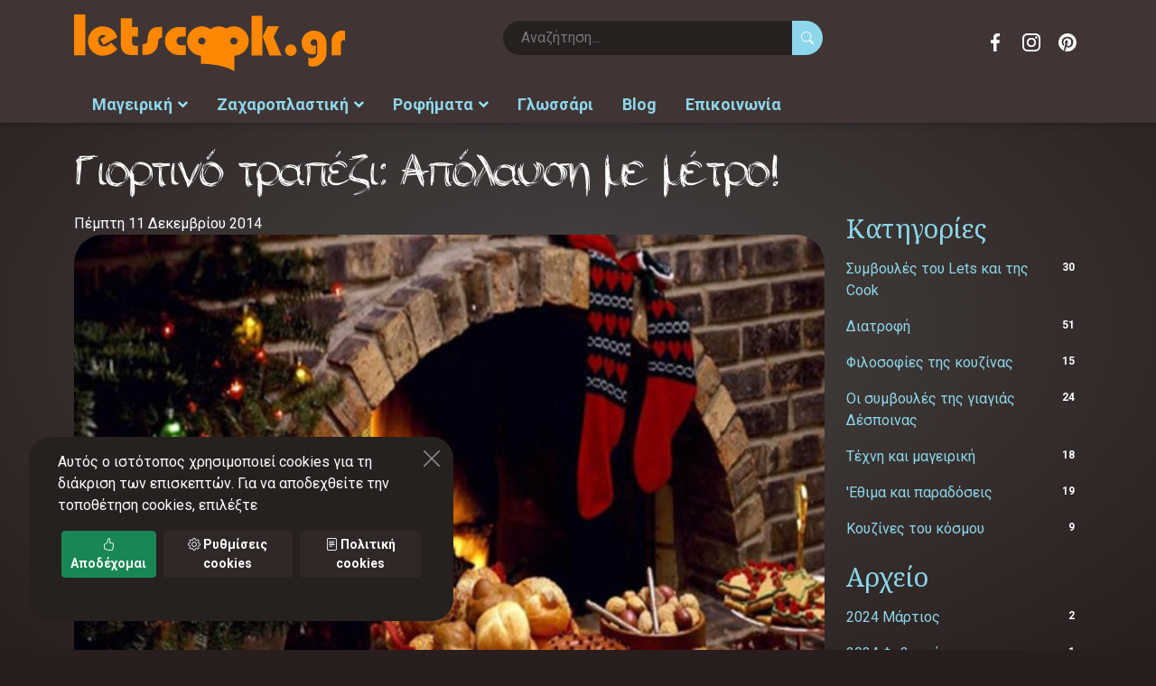

--- FILE ---
content_type: text/html;charset=UTF-8
request_url: https://www.letscook.gr/blog/202-giortino-trapezi-apolaysi-me-metro
body_size: 24153
content:
<!DOCTYPE html>
<html lang="el">
<head>
<meta charset="utf-8">
<title>Γιορτινό τραπέζι: Απόλαυση με μέτρο!</title>
<meta name="format-detection" content="telephone=no">
<meta name="viewport" content="width=device-width, height=device-height, initial-scale=1.0">
<meta name="description" content="Γιορτινό τραπέζι: Απόλαυση με μέτρο! Πέμπτη 11 Δεκεμβρίου 2014 Οι γιορτές πλησιάζουν και μαζί τους η διάθεση όλων για χαλάρωση, ξεκούραση, διακοπές….και φαγητό! Κουραμπιέδες, μελομακάρονα, δίπλες,">
<meta name="robots" content="index,follow">
<meta name="generator" content="TORUS internet applications - www.torus.gr">
<meta name="msvalidate.01" content="4F4E9AB34F2596BCE9E72E77AF2E8A04">
<meta name="yandex-verification" content="a872c1ec7fdec746">
<meta http-equiv="X-UA-Compatible" content="IE=edge">

<link rel="preconnect" href="https://fonts.googleapis.com">
<link rel="preconnect" href="https://fonts.gstatic.com" crossorigin>


<link rel="canonical" href="https://www.letscook.gr/blog/202-giortino-trapezi-apolaysi-me-metro">




<script type="application/ld+json">
{
  "@context": "http://schema.org/",
  "@type": "WebSite",
  "name": "LetsCook.gr συνταγές μαγειρικής, ζαχαροπλαστικής, ροφημάτων",
  "alternateName": "",
  "url": "https://www.letscook.gr",
  "potentialAction": {
    "@type": "SearchAction",
    "target": "https://www.letscook.gr/search?keys={search_term_string}",
    "query-input": "required name=search_term_string"
  }
}
</script>


<link rel="apple-touch-icon" sizes="180x180" href="/apple-touch-icon.png">
<link rel="icon" type="image/png" sizes="32x32" href="/favicon-32x32.png">
<link rel="icon" type="image/png" sizes="16x16" href="/favicon-16x16.png">
<link rel="manifest" href="/site.webmanifest">
<link rel="mask-icon" href="/safari-pinned-tab.svg" color="#ff8800">
<meta name="msapplication-TileColor" content="#f0f0f0">
<meta name="theme-color" content="#f0f0f0">

<meta name="twitter:card" content="summary">
<meta name="twitter:title" content="Γιορτινό τραπέζι: Απόλαυση με μέτρο!">
<meta name="twitter:site" content="@letscook_gr">
<meta name="twitter:image" content="https://www.letscook.gr/photos/big/xristougenniatiko-trapezi.jpg">
<meta property="og:type" content="article"> 
<meta property="og:site_name" content="LetsCook.gr συνταγές μαγειρικής, ζαχαροπλαστικής, ροφημάτων">
<meta property="og:title" content="Γιορτινό τραπέζι: Απόλαυση με μέτρο!">
<meta property="og:image" content="https://www.letscook.gr/photos/big/xristougenniatiko-trapezi.jpg"> 
<meta property="og:url" content="https://www.letscook.gr/blog/202-giortino-trapezi-apolaysi-me-metro">
<meta property="og:description" content="Γιορτινό τραπέζι: Απόλαυση με μέτρο! Πέμπτη 11 Δεκεμβρίου 2014 Οι γιορτές πλησιάζουν και μαζί τους η διάθεση όλων για χαλάρωση, ξεκούραση, διακοπές….και φαγητό! Κουραμπιέδες, μελομακάρονα, δίπλες,">
<meta property="fb:app_id" content="564155425170844">

<meta name="apple-mobile-web-app-capable" content="yes">
<meta name="MobileOptimized" content="width">
<meta name="HandheldFriendly" content="true">

<style>
:root {
	--primary-color: #8dd6eb;
	--primary-dark-color: #7dbdd0;
	--primary-darker-color: #6ea7b7;
	--primary-darkest-color: #598895;
	--primary-light-color: #99e8ff;
	--primary-lighter-color: #b8efff;
	--primary-reverse-color: #2b2423;
	--primary-alpha20-color: rgba(141,214,235,.2);
	--primary-alpha50-color: rgba(141,214,235,.5);

	--secondary-color: #302827;
	--secondary-dark-color: #2b2423;
	--secondary-darker-color: #26201f;
	--secondary-light-color: #403534;
	--secondary-lighter-color: #473b3a;
	--secondary-reverse-color: #ffffff;
	--secondary-alpha20-color: rgba(48,40,39,.2);
	--secondary-alpha50-color: rgba(48,40,39,.5);

	--standout-bg-color: #ff8800;

	--grey-color: #575553;
	--lightgrey-color: #f2f5e6;
	--lightgrey-bg: #f2f5e6;
	--verylight-grey-color: #f2f5e6;
	--darkgrey-color: #7c7e76;
	--line-color: var(--grey-color);
	--text-color: var(--grey-color);

	--header-color: var(--primary-color);
	--header-background: #ffffff;
/*
	--header-font: 'manrope', 'century gothic', sans-serif;
	--header-font: 'Noto Serif Display', garamond, serif;
*/
	--header-font: 'Noto Serif', garamond, serif;
	--text-font: 'Roboto', arial, helvetica, sans-serif;
	--icons-font: 'bootstrap-icons';

	--nav-color: #ffffff;
	--nav-root-bg-color: var(--primary-darker-color);
	--nav-child-bg-color: var(--primary-darker-color);
	--nav-border: 0;
	--nav-lg-color: #000000;
	--nav-lg-root-bg-color: #f0eee0;
	--nav-lg-child-bg-color: #ffffff;
	--nav-lg-border: 1px solid #eeeeee;
	--nav-inverse-color: #ffffff;
	--nav-inverse-bg: var(--primary-color);
	--nav-font: var(--text-font);

	--footer-color: var(--lightgrey-color);
	--footer-link-color: #ffffff;
	--footer-background: var(--primary-color);

	--speed: .3s;
	--toggle-width: 42px;
	--toggle-height: 42px;

	--swiper-theme-color: var(--primary-color);
	--swiper-navigation-color: var(--nav-lg-root-bg-color);

	--control-border-radius: 0;
}

::selection { background: var(--primary-alpha50-color); }
::-moz-selection { background: var(--primary-alpha50-color); }

footer ::selection { background: var(--secondary-color); }
.bg-dark ::selection { background: var(--secondary-color); }
.bg-dark ::-moz-selection { background: var(--secondary-color); }

.btn-primary {
	--bs-btn-bg: var(--primary-color);
}
.btn-secondary {
	--bs-btn-bg: var(--secondary-color);
	--bs-btn-border-color: var(--secondary-color);
	--bs-btn-hover-bg: var(--secondary-dark-color);
	--bs-btn-hover-border-color: var(--secondary-dark-color);
	--bs-btn-active-bg: var(--secondary-dark-color);
	--bs-btn-active-border-color: var(--secondary-darker-color);
	--bs-btn-disabled-bg: var(--secondary-color);
	--bs-btn-disabled-border-color: var(--secondary-color);
}
.card-footer {
	--bs-card-cap-color: var(--secondary-color);
	--bs-card-cap-bg: var(--lightgrey-color);
}
.active > .page-link, .page-link.active {
	--bs-pagination-active-bg: var(--secondary-color);
	--bs-pagination-active-border-color: var(--secondary-color);
}

</style>



<link rel="prefetch" href="https://fonts.googleapis.com/css2?family=Noto+Serif:ital,wght@0,100;0,400;0,700;1,100;1,400;1,700&family=Roboto:ital,wght@0,400;0,700;1,400;1,700&display=swap" as="style" onload="this.rel='stylesheet'">
<noscript><link rel="stylesheet" href="https://fonts.googleapis.com/css2?family=Noto+Serif:ital,wght@0,100;0,400;0,700;1,100;1,400;1,700&family=Roboto:ital,wght@0,400;0,700;1,400;1,700&display=swap"></noscript>
<link rel="prefetch" href="https://cdn.jsdelivr.net/npm/bootstrap-icons@1.8.3/font/bootstrap-icons.css" as="style" onload="this.rel='stylesheet'">
<noscript><link rel="stylesheet" href="https://cdn.jsdelivr.net/npm/bootstrap-icons@1.8.3/font/bootstrap-icons.css"></noscript>

<link rel="stylesheet" href="/css/torus-bundle.css">
<link rel="stylesheet" href="/css/global.css">
<link rel="stylesheet" href="/css/torus-style.css?v=2">
<link rel="stylesheet" href="/css/viewport-mobile.css?v=1" media="screen and (max-width:991px)">
<link rel="stylesheet" href="/css/viewport-desktop.css" media="screen and (min-width:992px)">

<script>
var dic = {
'ENTER': {el: 'Είσοδος',en: 'Enter'},
'MESSAGE': {el: 'Μήνυμα',en: 'Message'},
'_NONE_': {}
}


var app = {
	lang: 'el',
	langPath: '',

}
var lang = app.lang;
var cookies = {
	set: function(name, value, days) {
		if (days) {
			var date = new Date();
			date.setTime(date.getTime() + (days * 24 * 60 * 60 * 1000));
			var expires = '; expires=' + date.toGMTString();
		} else var expires = '';
		document.cookie = name + '=' + value + expires + "; path=/";
	},
	read: function(name) {
		var nameEQ = name + '=';
		var ca = document.cookie.split(';');
		for (var i = 0; i < ca.length; i++) {
			var c = ca[i];
			while (c.charAt(0) == ' ') {
				c = c.substring(1, c.length);
			}
			if (c.indexOf(nameEQ) === 0) {
				return c.substring(nameEQ.length, c.length);
			}
		}
		return null;
	},
	erase: function(name) {this.set(name, '', -1)},
	exists: function(name) {return (this.read(name) !== null)}
};

</script>

<!-- google analytics -->
<script>
  var _gaq = _gaq || [];
  _gaq.push(['_setAccount', 'UA-32165579-1']);
  _gaq.push(['_trackPageview']);

  (function() {
    var ga = document.createElement('script'); ga.type = 'text/javascript'; ga.async = true;
    ga.src = ('https:' == document.location.protocol ? 'https://ssl' : 'http://www') + '.google-analytics.com/ga.js';
    var s = document.getElementsByTagName('script')[0]; s.parentNode.insertBefore(ga, s);
  })();

</script>
<!-- Global site tag (gtag.js) - Google Analytics -->
<script async src="https://www.googletagmanager.com/gtag/js?id=G-BKT665023H"></script>
<script>
  window.dataLayer = window.dataLayer || [];
  function gtag(){dataLayer.push(arguments);}
  gtag('js', new Date());

  gtag('config', 'G-BKT665023H');
</script>
</head>

<body class="page-blog">

<header>

	<nav class="controls container">
		<a class="toggle toggle-main bi bi-burger" data-target=".main" href="#"><span></span></a>
		<a class="brand" href="/"><img src="/images/logo.svg" class="logo" width="685" height="144" alt="LetsCook.gr συνταγές μαγειρικής, ζαχαροπλαστικής, ροφημάτων"></a>
		<a class="toggle toggle-search" data-target=".form-search" href="#"><span class="si si-search"></span></a>
		<form class="form-search form-search-inline" action="/search" method="GET">
			<input type="text" name="keys" value="" placeholder="Αναζήτηση..." required>
			<button type="submit" class="btn btn-search"><span class="bi bi-search"></span></button>
		</form>
		<ul class="social-icons ml-auto">
			<li><a target="_blank" href="https://www.facebook.com/letscook.gr" class="icon facebook">Facebook</a></li>
			<li><a target="_blank" href="https://www.instagram.com/letscook.gr" class="icon instagram">Instagram</a></li>
			<li><a target="_blank" href="https://gr.pinterest.com/letscookgr" class="icon pinterest">Pinterest</a></li>
		</ul>

	</nav>
	<nav class="main">
		<div class="nav-head">
			<div class="back"></div>
			<a class="toggle close btn-close" data-target=".main" href="#"></a>
		</div>
		<ul class="nav-root">
<li class="slide-left itm-0"><a href="/syntages">Μαγειρική</a><ul class=" ">
<li class="itm-0"><a href="/syntages/kreatika">ΚΡΕΑΤΙΚΑ</a><ul class=" ">
<li class="itm-0"><a href="/syntages/kreatika/oikosita">ΟΙΚΟΣΙΤΑ</a><ul class=" ">
<li class="itm-0"><a href="/syntages/kreatika/oikosita/xoirino">ΧΟΙΡΙΝΟ</a><ul class=" ">
<li class="itm-0"><a href="/syntages/kreatika/oikosita/xoirino/me-laxanika">ΜΕ ΛΑΧΑΝΙΚΑ</a></li>
<li class="itm-1"><a href="/syntages/kreatika/oikosita/xoirino/me-zymarika">ΜΕ ΖΥΜΑΡΙΚΑ</a></li>
<li class="itm-2"><a href="/syntages/kreatika/oikosita/xoirino/me-tyrokomika-allantika">ΜΕ ΤΥΡΟΚΟΜΙΚΑ - ΑΛΛΑΝΤΙΚΑ</a></li>
<li class="itm-3"><a href="/syntages/kreatika/oikosita/xoirino/me-ospria">ΜΕ ΟΣΠΡΙΑ</a></li>
<li class="itm-4"><a href="/syntages/kreatika/oikosita/xoirino/me-froyta">ΜΕ ΦΡΟΥΤΑ</a></li>
<li class="itm-5"><a href="/syntages/kreatika/oikosita/xoirino/me-kshroys-karpoys">ΜΕ ΞΗΡΟΥΣ ΚΑΡΠΟΥΣ</a></li>
<li class="itm-6"><a href="/syntages/kreatika/oikosita/xoirino/me-saltses">ΜΕ ΣΑΛΤΣΕΣ</a></li>
<li class="itm-7"><a href="/syntages/kreatika/oikosita/xoirino/kimades">ΚΙΜΑΔΕΣ</a></li>
<li class="itm-8"><a href="/syntages/kreatika/oikosita/xoirino/marinades">ΜΑΡΙΝΑΔΕΣ</a></li>
<li class="itm-9"><a href="/syntages/kreatika/oikosita/xoirino/meigmata-mpaxarikon">ΜΕΙΓΜΑΤΑ ΜΠΑΧΑΡΙΚΩΝ</a></li>
</ul>
</li>
<li class="itm-1"><a href="/syntages/kreatika/oikosita/mosxari">ΜΟΣΧΑΡΙ</a><ul class=" ">
<li class="itm-0"><a href="/syntages/kreatika/oikosita/mosxari/me-laxanika">ΜΕ ΛΑΧΑΝΙΚΑ</a></li>
<li class="itm-1"><a href="/syntages/kreatika/oikosita/mosxari/me-zymarika">ΜΕ ΖΥΜΑΡΙΚΑ</a></li>
<li class="itm-2"><a href="/syntages/kreatika/oikosita/mosxari/me-tyrokomika--allantika">ΜΕ ΤΥΡΟΚΟΜΙΚΑ - ΑΛΛΑΝΤΙΚΑ</a></li>
<li class="itm-3"><a href="/syntages/kreatika/oikosita/mosxari/me-ospria">ΜΕ ΟΣΠΡΙΑ</a></li>
<li class="itm-4"><a href="/syntages/kreatika/oikosita/mosxari/me-froyta">ΜΕ ΦΡΟΥΤΑ</a></li>
<li class="itm-5"><a href="/syntages/kreatika/oikosita/mosxari/me-kshroys-karpoys">ΜΕ ΞΗΡΟΥΣ ΚΑΡΠΟΥΣ</a></li>
<li class="itm-6"><a href="/syntages/kreatika/oikosita/mosxari/me-saltses">ΜΕ ΣΑΛΤΣΕΣ</a></li>
<li class="itm-7"><a href="/syntages/kreatika/oikosita/mosxari/kimades">ΚΙΜΑΔΕΣ</a></li>
<li class="itm-8"><a href="/syntages/kreatika/oikosita/mosxari/marinades">ΜΑΡΙΝΑΔΕΣ</a></li>
<li class="itm-9"><a href="/syntages/kreatika/oikosita/mosxari/meigmata-mpaxarikon">ΜΕΙΓΜΑΤΑ ΜΠΑΧΑΡΙΚΩΝ</a></li>
<li class="itm-10"><a href="/syntages/kreatika/oikosita/mosxari/soupes">ΣΟΥΠΕΣ</a></li>
</ul>
</li>
<li class="itm-2"><a href="/syntages/kreatika/oikosita/arni-katsiki">ΑΡΝΙ-ΚΑΤΣΙΚΙ</a><ul class=" ">
<li class="itm-0"><a href="/syntages/kreatika/oikosita/arni-katsiki/me-laxanika">ΜΕ ΛΑΧΑΝΙΚΑ</a></li>
<li class="itm-1"><a href="/syntages/kreatika/oikosita/arni-katsiki/me-zymarika">ΜΕ ΖΥΜΑΡΙΚΑ</a></li>
<li class="itm-2"><a href="/syntages/kreatika/oikosita/arni-katsiki/me-tyrokomika--allantika">ΜΕ ΤΥΡΟΚΟΜΙΚΑ - ΑΛΛΑΝΤΙΚΑ</a></li>
<li class="itm-3"><a href="/syntages/kreatika/oikosita/arni-katsiki/me-ospria">ΜΕ ΟΣΠΡΙΑ</a></li>
<li class="itm-4"><a href="/syntages/kreatika/oikosita/arni-katsiki/me-froyta">ΜΕ ΦΡΟΥΤΑ</a></li>
<li class="itm-5"><a href="/syntages/kreatika/oikosita/arni-katsiki/me-kshroys-karpoys">ΜΕ ΞΗΡΟΥΣ ΚΑΡΠΟΥΣ</a></li>
<li class="itm-6"><a href="/syntages/kreatika/oikosita/arni-katsiki/me-saltses">ΜΕ ΣΑΛΤΣΕΣ</a></li>
<li class="itm-7"><a href="/syntages/kreatika/oikosita/arni-katsiki/me-kimades">ΜΕ ΚΙΜΑΔΕΣ</a></li>
<li class="itm-8"><a href="/syntages/kreatika/oikosita/arni-katsiki/soupes">ΣΟΥΠΕΣ</a></li>
<li class="itm-9"><a href="/syntages/kreatika/oikosita/arni-katsiki/marinades">ΜΑΡΙΝΑΔΕΣ</a></li>
<li class="itm-10"><a href="/syntages/kreatika/oikosita/arni-katsiki/meigmata-mpaxarikon">ΜΕΙΓΜΑΤΑ ΜΠΑΧΑΡΙΚΩΝ</a></li>
</ul>
</li>
<li class="itm-3"><a href="/syntages/kreatika/oikosita/voyvali">ΒΟΥΒΑΛΙ</a><ul class=" ">
<li class="itm-0"><a href="/syntages/kreatika/oikosita/voyvali/me-laxanika">ΜΕ ΛΑΧΑΝΙΚΑ</a></li>
<li class="itm-1"><a href="/syntages/kreatika/oikosita/voyvali/me-zymarika">ΜΕ ΖΥΜΑΡΙΚΑ</a></li>
<li class="itm-2"><a href="/syntages/kreatika/oikosita/voyvali/me-tyrokomika--allantika">ΜΕ ΤΥΡΟΚΟΜΙΚΑ - ΑΛΛΑΝΤΙΚΑ</a></li>
<li class="itm-3"><a href="/syntages/kreatika/oikosita/voyvali/me-ospria">ΜΕ ΟΣΠΡΙΑ</a></li>
<li class="itm-4"><a href="/syntages/kreatika/oikosita/voyvali/me-froyta">ΜΕ ΦΡΟΥΤΑ</a></li>
<li class="itm-5"><a href="/syntages/kreatika/oikosita/voyvali/me-kshroys-karpoys">ΜΕ ΞΗΡΟΥΣ ΚΑΡΠΟΥΣ</a></li>
<li class="itm-6"><a href="/syntages/kreatika/oikosita/voyvali/me-saltses">ΜΕ ΣΑΛΤΣΕΣ</a></li>
<li class="itm-7"><a href="/syntages/kreatika/oikosita/voyvali/kimades">ΚΙΜΑΔΕΣ</a></li>
<li class="itm-8"><a href="/syntages/kreatika/oikosita/voyvali/marinades">ΜΑΡΙΝΑΔΕΣ</a></li>
<li class="itm-9"><a href="/syntages/kreatika/oikosita/voyvali/meigmata-mpaxarikon">ΜΕΙΓΜΑΤΑ ΜΠΑΧΑΡΙΚΩΝ</a></li>
</ul>
</li>
<li class="itm-4"><a href="/syntages/kreatika/oikosita/koyneli">ΚΟΥΝΕΛΙ</a><ul class=" ">
<li class="itm-0"><a href="/syntages/kreatika/oikosita/koyneli/me-laxanika">ΜΕ ΛΑΧΑΝΙΚΑ</a></li>
<li class="itm-1"><a href="/syntages/kreatika/oikosita/koyneli/me-zymarika">ΜΕ ΖΥΜΑΡΙΚΑ</a></li>
<li class="itm-2"><a href="/syntages/kreatika/oikosita/koyneli/me-tyrokomika--allantika">ΜΕ ΤΥΡΟΚΟΜΙΚΑ - ΑΛΛΑΝΤΙΚΑ</a></li>
<li class="itm-3"><a href="/syntages/kreatika/oikosita/koyneli/me-ospria">ΜΕ ΟΣΠΡΙΑ</a></li>
<li class="itm-4"><a href="/syntages/kreatika/oikosita/koyneli/me-froyta">ΜΕ ΦΡΟΥΤΑ</a></li>
<li class="itm-5"><a href="/syntages/kreatika/oikosita/koyneli/me-kshroys-karpoys">ΜΕ ΞΗΡΟΥΣ ΚΑΡΠΟΥΣ</a></li>
<li class="itm-6"><a href="/syntages/kreatika/oikosita/koyneli/me-saltses">ΜΕ ΣΑΛΤΣΕΣ</a></li>
<li class="itm-7"><a href="/syntages/kreatika/oikosita/koyneli/kimades">ΚΙΜΑΔΕΣ</a></li>
<li class="itm-8"><a href="/syntages/kreatika/oikosita/koyneli/marinades">ΜΑΡΙΝΑΔΕΣ</a></li>
<li class="itm-9"><a href="/syntages/kreatika/oikosita/koyneli/meigmata-mpaxarikon">ΜΕΙΓΜΑΤΑ ΜΠΑΧΑΡΙΚΩΝ</a></li>
</ul>
</li>
</ul>
</li>
<li class="itm-1"><a href="/syntages/kreatika/kynhgia">ΚΥΝΗΓΙΑ</a><ul class=" ">
<li class="itm-0"><a href="/syntages/kreatika/kynhgia/lagos">ΛΑΓΟΣ</a></li>
<li class="itm-1"><a href="/syntages/kreatika/kynhgia/agriogoyroyno">ΑΓΡΙΟΓΟΥΡΟΥΝΟ</a></li>
<li class="itm-2"><a href="/syntages/kreatika/kynhgia/elafi">ΕΛΑΦΙ</a></li>
<li class="itm-3"><a href="/syntages/kreatika/kynhgia/zarkadi">ΖΑΡΚΑΔΙ</a></li>
<li class="itm-4"><a href="/syntages/kreatika/kynhgia/gazela">ΓΑΖΕΛΑ</a></li>
<li class="itm-5"><a href="/syntages/kreatika/kynhgia/antiloph">ΑΝΤΙΛΟΠΗ</a></li>
<li class="itm-6"><a href="/syntages/kreatika/kynhgia/tarandos">ΤΑΡΑΝΔΟΣ</a></li>
<li class="itm-7"><a href="/syntages/kreatika/kynhgia/kagkoyro">ΚΑΓΚΟΥΡΟ</a></li>
<li class="itm-8"><a href="/syntages/kreatika/kynhgia/zevra">ΖΕΒΡΑ</a></li>
</ul>
</li>
<li class="itm-2"><a href="/syntages/kreatika/entosthia-kai-alla">ΕΝΤΟΣΘΙΑ ΚΑΙ ΑΛΛΑ</a><ul class=" ">
<li class="itm-0"><a href="/syntages/kreatika/entosthia-kai-alla/sykoti">ΣΥΚΩΤΙ</a></li>
<li class="itm-1"><a href="/syntages/kreatika/entosthia-kai-alla/nefra">ΝΕΦΡΑ</a></li>
<li class="itm-2"><a href="/syntages/kreatika/entosthia-kai-alla/myala">ΜΥΑΛΑ</a></li>
<li class="itm-3"><a href="/syntages/kreatika/entosthia-kai-alla/oyra">ΟΥΡΑ</a></li>
<li class="itm-4"><a href="/syntages/kreatika/entosthia-kai-alla/podia">ΠΟΔΙΑ</a></li>
<li class="itm-5"><a href="/syntages/kreatika/entosthia-kai-alla/kardia">ΚΑΡΔΙΑ</a></li>
<li class="itm-6"><a href="/syntages/kreatika/entosthia-kai-alla/koilia">ΚΟΙΛΙΑ</a></li>
<li class="itm-7"><a href="/syntages/kreatika/entosthia-kai-alla/magoyla-glossa">ΜΑΓΟΥΛΑ-ΓΛΩΣΣΑ</a></li>
<li class="itm-8"><a href="/syntages/kreatika/entosthia-kai-alla/splhnes">ΣΠΛΗΝΕΣ</a></li>
<li class="itm-9"><a href="/syntages/kreatika/entosthia-kai-alla/pneymoni">ΠΝΕΥΜΟΝΙ</a></li>
<li class="itm-10"><a href="/syntages/kreatika/entosthia-kai-alla/glykadia">ΓΛΥΚΑΔΙΑ</a></li>
</ul>
</li>
<li class="itm-3"><a href="/syntages/kreatika/alla-kreata">ΑΛΛΑ ΚΡΕΑΤΑ</a><ul class=" ">
<li class="itm-0"><a href="/syntages/kreatika/alla-kreata/krokodeilos">ΚΡΟΚΟΔΕΙΛΟΣ</a></li>
<li class="itm-1"><a href="/syntages/kreatika/alla-kreata/saligkaria">ΣΑΛΙΓΚΑΡΙΑ</a></li>
<li class="itm-2"><a href="/syntages/kreatika/alla-kreata/vatraxopodara">ΒΑΤΡΑΧΟΠΟΔΑΡΑ</a></li>
<li class="itm-3"><a href="/syntages/kreatika/alla-kreata/stroythokamhlos">ΣΤΡΟΥΘΟΚΑΜΗΛΟΣ</a></li>
</ul>
</li>
</ul>
</li>
<li class="itm-1"><a href="/syntages/psarika">ΨΑΡΙΚΑ</a><ul class=" ">
<li class="itm-0"><a href="/syntages/psarika/ostrakoeidh">ΟΣΤΡΑΚΟΕΙΔΗ</a><ul class=" ">
<li class="itm-0"><a href="/syntages/psarika/ostrakoeidh/petrosolhnes">ΠΕΤΡΟΣΩΛΗΝΕΣ</a></li>
<li class="itm-1"><a href="/syntages/psarika/ostrakoeidh/xtenia">ΧΤΕΝΙΑ</a></li>
<li class="itm-2"><a href="/syntages/psarika/ostrakoeidh/mydia">ΜΥΔΙΑ</a></li>
<li class="itm-3"><a href="/syntages/psarika/ostrakoeidh/axivades">ΑΧΙΒΑΔΕΣ</a></li>
<li class="itm-4"><a href="/syntages/psarika/ostrakoeidh/axinos">ΑΧΙΝΟΣ</a></li>
<li class="itm-5"><a href="/syntages/psarika/ostrakoeidh/petalides">ΠΕΤΑΛΙΔΕΣ</a></li>
</ul>
</li>
<li class="itm-1"><a href="/syntages/psarika/malakia">ΜΑΛΑΚΙΑ</a><ul class=" ">
<li class="itm-0"><a href="/syntages/psarika/malakia/kalamaria">ΚΑΛΑΜΑΡΙΑ</a></li>
<li class="itm-1"><a href="/syntages/psarika/malakia/soypies">ΣΟΥΠΙΕΣ</a></li>
<li class="itm-2"><a href="/syntages/psarika/malakia/xtapodia">ΧΤΑΠΟΔΙΑ</a></li>
</ul>
</li>
<li class="itm-2"><a href="/syntages/psarika/ostrakoderma">ΟΣΤΡΑΚΟΔΕΡΜΑ</a><ul class=" ">
<li class="itm-0"><a href="/syntages/psarika/ostrakoderma/astakos">ΑΣΤΑΚΟΣ</a></li>
<li class="itm-1"><a href="/syntages/psarika/ostrakoderma/karavides">ΚΑΡΑΒΙΔΕΣ</a></li>
<li class="itm-2"><a href="/syntages/psarika/ostrakoderma/kavoyria">ΚΑΒΟΥΡΙΑ</a></li>
<li class="itm-3"><a href="/syntages/psarika/ostrakoderma/garides">ΓΑΡΙΔΕΣ</a></li>
</ul>
</li>
<li class="itm-3"><a href="/syntages/psarika/psaria-glykoy-neroy">ΨΑΡΙΑ ΓΛΥΚΟΥ ΝΕΡΟΥ</a><ul class=" ">
<li class="itm-0"><a href="/syntages/psarika/psaria-glykoy-neroy/solomos">ΣΟΛΟΜΟΣ</a></li>
<li class="itm-1"><a href="/syntages/psarika/psaria-glykoy-neroy/pestrofa">ΠΕΣΤΡΟΦΑ</a></li>
<li class="itm-2"><a href="/syntages/psarika/psaria-glykoy-neroy/loytsos">ΛΟΥΤΣΟΣ</a></li>
<li class="itm-3"><a href="/syntages/psarika/psaria-glykoy-neroy/xeli">ΧΕΛΙ</a></li>
<li class="itm-4"><a href="/syntages/psarika/psaria-glykoy-neroy/grivadi">ΓΡΙΒΑΔΙ</a></li>
<li class="itm-5"><a href="/syntages/psarika/psaria-glykoy-neroy/tsironi">ΤΣΙΡΟΝΙ</a></li>
</ul>
</li>
<li class="itm-4"><a href="/syntages/psarika/psaria-thalassina">ΨΑΡΙΑ ΘΑΛΑΣΣΙΝΑ</a><ul class=" ">
<li class="itm-0"><a href="/syntages/psarika/psaria-thalassina/salaxi">ΣΑΛΑΧΙ</a></li>
<li class="itm-1"><a href="/syntages/psarika/psaria-thalassina/peskandritsa">ΠΕΣΚΑΝΔΡΙΤΣΑ</a></li>
<li class="itm-2"><a href="/syntages/psarika/psaria-thalassina/lavraki">ΛΑΒΡΑΚΙ</a></li>
<li class="itm-3"><a href="/syntages/psarika/psaria-thalassina/rofos">ΡΟΦΟΣ</a></li>
<li class="itm-4"><a href="/syntages/psarika/psaria-thalassina/synagrida">ΣΥΝΑΓΡΙΔΑ</a></li>
<li class="itm-5"><a href="/syntages/psarika/psaria-thalassina/magiatiko">ΜΑΓΙΑΤΙΚΟ</a></li>
<li class="itm-6"><a href="/syntages/psarika/psaria-thalassina/tsipoyra">ΤΣΙΠΟΥΡΑ</a></li>
<li class="itm-7"><a href="/syntages/psarika/psaria-thalassina/faggri">ΦΑΓΓΡΙ</a></li>
<li class="itm-8"><a href="/syntages/psarika/psaria-thalassina/vakalaos">ΒΑΚΑΛΑΟΣ</a></li>
<li class="itm-9"><a href="/syntages/psarika/psaria-thalassina/xristopsaro">ΧΡΙΣΤΟΨΑΡΟ</a></li>
<li class="itm-10"><a href="/syntages/psarika/psaria-thalassina/sardela">ΣΑΡΔΕΛΑ</a></li>
<li class="itm-11"><a href="/syntages/psarika/psaria-thalassina/gayros">ΓΑΥΡΟΣ</a></li>
<li class="itm-12"><a href="/syntages/psarika/psaria-thalassina/skorpina-skorpios">ΣΚΟΡΠΙΝΑ-ΣΚΟΡΠΙΟΣ</a></li>
<li class="itm-13"><a href="/syntages/psarika/psaria-thalassina/kalkani">ΚΑΛΚΑΝΙ</a></li>
<li class="itm-14"><a href="/syntages/psarika/psaria-thalassina/glosses">ΓΛΩΣΣΕΣ</a></li>
<li class="itm-15"><a href="/syntages/psarika/psaria-thalassina/ksifias">ΞΙΦΙΑΣ</a></li>
<li class="itm-16"><a href="/syntages/psarika/psaria-thalassina/tonos">ΤΟΝΟΣ</a></li>
<li class="itm-17"><a href="/syntages/psarika/psaria-thalassina/galeos">ΓΑΛΕΟΣ</a></li>
<li class="itm-18"><a href="/syntages/psarika/psaria-thalassina/perka">ΠΕΡΚΑ</a></li>
<li class="itm-19"><a href="/syntages/psarika/psaria-thalassina/mparmpoyni">ΜΠΑΡΜΠΟΥΝΙ</a></li>
<li class="itm-20"><a href="/syntages/psarika/psaria-thalassina/skoympri">ΣΚΟΥΜΠΡΙ</a></li>
<li class="itm-21"><a href="/syntages/psarika/psaria-thalassina/mpakaliaros">ΜΠΑΚΑΛΙΑΡΟΣ</a></li>
<li class="itm-22"><a href="/syntages/psarika/psaria-thalassina/smerna">ΣΜΕΡΝΑ</a></li>
<li class="itm-23"><a href="/syntages/psarika/psaria-thalassina/marida">ΜΑΡΙΔΑ</a></li>
<li class="itm-24"><a href="/syntages/psarika/psaria-thalassina/regga">ΡΕΓΓΑ</a></li>
<li class="itm-25"><a href="/syntages/psarika/psaria-thalassina/loyfari">ΛΟΥΦΑΡΙ</a></li>
<li class="itm-26"><a href="/syntages/psarika/psaria-thalassina/kolios">ΚΟΛΙΟΣ</a></li>
<li class="itm-27"><a href="/syntages/psarika/psaria-thalassina/xelidonopsaro">ΧΕΛΙΔΟΝΟΨΑΡΟ</a></li>
<li class="itm-28"><a href="/syntages/psarika/psaria-thalassina/sparos">ΣΠΑΡΟΣ</a></li>
<li class="itm-29"><a href="/syntages/psarika/psaria-thalassina/rina">ΡΙΝΑ</a></li>
</ul>
</li>
<li class="itm-5"><a href="/syntages/psarika/xaviari">ΧΑΒΙΑΡΙ</a></li>
</ul>
</li>
<li class="itm-2"><a href="/syntages/poylerika">ΠΟΥΛΕΡΙΚΑ</a><ul class=" ">
<li class="itm-0"><a href="/syntages/poylerika/oikosita">ΟΙΚΟΣΙΤΑ</a><ul class=" ">
<li class="itm-0"><a href="/syntages/poylerika/oikosita/kotopoylo">ΚΟΤΟΠΟΥΛΟ</a><ul class=" ">
<li class="itm-0"><a href="/syntages/poylerika/oikosita/kotopoylo/me-laxanika">ΜΕ ΛΑΧΑΝΙΚΑ</a></li>
<li class="itm-1"><a href="/syntages/poylerika/oikosita/kotopoylo/me-ospria">ΜΕ ΟΣΠΡΙΑ</a></li>
<li class="itm-2"><a href="/syntages/poylerika/oikosita/kotopoylo/me-froyta">ΜΕ ΦΡΟΥΤΑ</a></li>
<li class="itm-3"><a href="/syntages/poylerika/oikosita/kotopoylo/me-kshroys-karpoys">ΜΕ ΞΗΡΟΥΣ ΚΑΡΠΟΥΣ</a></li>
<li class="itm-4"><a href="/syntages/poylerika/oikosita/kotopoylo/zymarika">ΖΥΜΑΡΙΚΑ</a></li>
<li class="itm-5"><a href="/syntages/poylerika/oikosita/kotopoylo/me-saltses">ΜΕ ΣΑΛΤΣΕΣ</a></li>
<li class="itm-6"><a href="/syntages/poylerika/oikosita/kotopoylo/me-marinades">ΜΕ ΜΑΡΙΝΑΔΕΣ</a></li>
<li class="itm-7"><a href="/syntages/poylerika/oikosita/kotopoylo/me-kimades">ΜΕ ΚΙΜΑΔΕΣ</a></li>
<li class="itm-8"><a href="/syntages/poylerika/oikosita/kotopoylo/me-meigmata-mpaxarikon">ΜΕ ΜΕΙΓΜΑΤΑ ΜΠΑΧΑΡΙΚΩΝ</a></li>
<li class="itm-9"><a href="/syntages/poylerika/oikosita/kotopoylo/me-tyrokomika--allantika">ΜΕ ΤΥΡΟΚΟΜΙΚΑ - ΑΛΛΑΝΤΙΚΑ</a></li>
</ul>
</li>
<li class="itm-1"><a href="/syntages/poylerika/oikosita/kokoras">ΚΟΚΟΡΑΣ</a></li>
<li class="itm-2"><a href="/syntages/poylerika/oikosita/galopoyla">ΓΑΛΟΠΟΥΛΑ</a><ul class=" ">
<li class="itm-0"><a href="/syntages/poylerika/oikosita/galopoyla/me-laxanika">ΜΕ ΛΑΧΑΝΙΚΑ</a></li>
<li class="itm-1"><a href="/syntages/poylerika/oikosita/galopoyla/me-ospria">ΜΕ ΟΣΠΡΙΑ</a></li>
<li class="itm-2"><a href="/syntages/poylerika/oikosita/galopoyla/me-froyta">ΜΕ ΦΡΟΥΤΑ</a></li>
<li class="itm-3"><a href="/syntages/poylerika/oikosita/galopoyla/me-kshroys-karpoys">ΜΕ ΞΗΡΟΥΣ ΚΑΡΠΟΥΣ</a></li>
<li class="itm-4"><a href="/syntages/poylerika/oikosita/galopoyla/zymarika">ΖΥΜΑΡΙΚΑ</a></li>
<li class="itm-5"><a href="/syntages/poylerika/oikosita/galopoyla/me-saltses">ΜΕ ΣΑΛΤΣΕΣ</a></li>
<li class="itm-6"><a href="/syntages/poylerika/oikosita/galopoyla/me-marinades">ΜΕ ΜΑΡΙΝΑΔΕΣ</a></li>
<li class="itm-7"><a href="/syntages/poylerika/oikosita/galopoyla/me-kimades">ΜΕ ΚΙΜΑΔΕΣ</a></li>
<li class="itm-8"><a href="/syntages/poylerika/oikosita/galopoyla/me-meigmata-mpaxarikon">ΜΕ ΜΕΙΓΜΑΤΑ ΜΠΑΧΑΡΙΚΩΝ</a></li>
<li class="itm-9"><a href="/syntages/poylerika/oikosita/galopoyla/me-tyrokomika--allantika">ΜΕ ΤΥΡΟΚΟΜΙΚΑ - ΑΛΛΑΝΤΙΚΑ</a></li>
</ul>
</li>
<li class="itm-3"><a href="/syntages/poylerika/oikosita/xhna">ΧΗΝΑ</a><ul class=" ">
<li class="itm-0"><a href="/syntages/poylerika/oikosita/xhna/foie-gras">FOIE GRAS</a></li>
<li class="itm-1"><a href="/syntages/poylerika/oikosita/xhna/kreas-xhnas">ΚΡΕΑΣ ΧΗΝΑΣ</a></li>
</ul>
</li>
<li class="itm-4"><a href="/syntages/poylerika/oikosita/papia">ΠΑΠΙΑ</a></li>
<li class="itm-5"><a href="/syntages/poylerika/oikosita/peristeria">ΠΕΡΙΣΤΕΡΙΑ</a></li>
</ul>
</li>
<li class="itm-1"><a href="/syntages/poylerika/kynhgia">ΚΥΝΗΓΙΑ</a><ul class=" ">
<li class="itm-0"><a href="/syntages/poylerika/kynhgia/agrioxhnes">ΑΓΡΙΟΧΗΝΕΣ</a></li>
<li class="itm-1"><a href="/syntages/poylerika/kynhgia/ortykia">ΟΡΤΥΚΙΑ</a></li>
<li class="itm-2"><a href="/syntages/poylerika/kynhgia/fragkokota">ΦΡΑΓΚΟΚΟΤΑ</a></li>
<li class="itm-3"><a href="/syntages/poylerika/kynhgia/agriopapia">ΑΓΡΙΟΠΑΠΙΑ</a></li>
<li class="itm-4"><a href="/syntages/poylerika/kynhgia/fasianos">ΦΑΣΙΑΝΟΣ</a></li>
<li class="itm-5"><a href="/syntages/poylerika/kynhgia/mpekatses">ΜΠΕΚΑΤΣΕΣ</a></li>
<li class="itm-6"><a href="/syntages/poylerika/kynhgia/perdika">ΠΕΡΔΙΚΑ</a></li>
<li class="itm-7"><a href="/syntages/poylerika/kynhgia/tsixles">ΤΣΙΧΛΕΣ</a></li>
<li class="itm-8"><a href="/syntages/poylerika/kynhgia/korydallos">ΚΟΡΥΔΑΛΛΟΣ</a></li>
</ul>
</li>
<li class="itm-2"><a href="/syntages/ayga">ΑΥΓΑ</a><ul class=" ">
<li class="itm-0"><a href="/syntages/ayga/kotas">ΚΟΤΑΣ</a><ul class=" ">
<li class="itm-0"><a href="/syntages/ayga/kotas/omeleta">ΟΜΕΛΕΤΑ</a></li>
<li class="itm-1"><a href="/syntages/ayga/kotas/strapatsada">ΣΤΡΑΠΑΤΣΑΔΑ</a></li>
<li class="itm-2"><a href="/syntages/ayga/kotas/matia">ΜΑΤΙΑ</a></li>
</ul>
</li>
<li class="itm-1"><a href="/syntages/ayga/ortykioy">ΟΡΤΥΚΙΟΥ</a></li>
<li class="itm-2"><a href="/syntages/ayga/papias">ΠΑΠΙΑΣ</a></li>
<li class="itm-3"><a href="/syntages/ayga/stroythokamhloy">ΣΤΡΟΥΘΟΚΑΜΗΛΟΥ</a></li>
</ul>
</li>
</ul>
</li>
<li class="itm-3"><a href="/syntages/laxanika">ΛΑΧΑΝΙΚΑ</a><ul class=" ">
<li class="itm-0"><a href="/syntages/laxanika/vovloi--rizes--kondyloi">ΒΟΒΛΟΙ - ΡΙΖΕΣ - ΚΟΝΔΥΛΟΙ</a><ul class=" ">
<li class="itm-0"><a href="/syntages/laxanika/vovloi--rizes--kondyloi/pantzari-kokkino">ΠΑΝΤΖΑΡΙ ΚΟΚΚΙΝΟ</a><ul class=" ">
<li class="itm-0"><a href="/syntages/laxanika/vovloi--rizes--kondyloi/pantzari-kokkino/salates">ΣΑΛΑΤΕΣ</a></li>
<li class="itm-1"><a href="/syntages/laxanika/vovloi--rizes--kondyloi/pantzari-kokkino/garnitoyres">ΓΑΡΝΙΤΟΥΡΕΣ</a></li>
<li class="itm-2"><a href="/syntages/laxanika/vovloi--rizes--kondyloi/pantzari-kokkino/orektika">ΟΡΕΚΤΙΚΑ</a></li>
</ul>
</li>
<li class="itm-1"><a href="/syntages/laxanika/vovloi--rizes--kondyloi/lagoxorto">ΛΑΓΟΧΟΡΤΟ</a><ul class=" ">
<li class="itm-0"><a href="/syntages/laxanika/vovloi--rizes--kondyloi/lagoxorto/salates">ΣΑΛΑΤΕΣ</a></li>
<li class="itm-1"><a href="/syntages/laxanika/vovloi--rizes--kondyloi/lagoxorto/garnitoyres">ΓΑΡΝΙΤΟΥΡΕΣ</a></li>
<li class="itm-2"><a href="/syntages/laxanika/vovloi--rizes--kondyloi/lagoxorto/orektika">ΟΡΕΚΤΙΚΑ</a></li>
</ul>
</li>
<li class="itm-2"><a href="/syntages/laxanika/vovloi--rizes--kondyloi/karota">ΚΑΡΟΤΑ</a><ul class=" ">
<li class="itm-0"><a href="/syntages/laxanika/vovloi--rizes--kondyloi/karota/salates">ΣΑΛΑΤΕΣ</a></li>
<li class="itm-1"><a href="/syntages/laxanika/vovloi--rizes--kondyloi/karota/garnitoyres">ΓΑΡΝΙΤΟΥΡΕΣ</a></li>
<li class="itm-2"><a href="/syntages/laxanika/vovloi--rizes--kondyloi/karota/orektika">ΟΡΕΚΤΙΚΑ</a></li>
</ul>
</li>
<li class="itm-3"><a href="/syntages/laxanika/vovloi--rizes--kondyloi/selinoriza">ΣΕΛΙΝΟΡΙΖΑ</a><ul class=" ">
<li class="itm-0"><a href="/syntages/laxanika/vovloi--rizes--kondyloi/selinoriza/salates">ΣΑΛΑΤΕΣ</a></li>
<li class="itm-1"><a href="/syntages/laxanika/vovloi--rizes--kondyloi/selinoriza/garnitoyres">ΓΑΡΝΙΤΟΥΡΕΣ</a></li>
<li class="itm-2"><a href="/syntages/laxanika/vovloi--rizes--kondyloi/selinoriza/orektika">ΟΡΕΚΤΙΚΑ</a></li>
</ul>
</li>
<li class="itm-4"><a href="/syntages/laxanika/vovloi--rizes--kondyloi/repani-leyko">ΡΕΠΑΝΙ ΛΕΥΚΟ</a><ul class=" ">
<li class="itm-0"><a href="/syntages/laxanika/vovloi--rizes--kondyloi/repani-leyko/salates">ΣΑΛΑΤΕΣ</a></li>
<li class="itm-1"><a href="/syntages/laxanika/vovloi--rizes--kondyloi/repani-leyko/garnitoyres">ΓΑΡΝΙΤΟΥΡΕΣ</a></li>
<li class="itm-2"><a href="/syntages/laxanika/vovloi--rizes--kondyloi/repani-leyko/orektika">ΟΡΕΚΤΙΚΑ</a></li>
</ul>
</li>
<li class="itm-5"><a href="/syntages/laxanika/vovloi--rizes--kondyloi/agriorepano">ΑΓΡΙΟΡΕΠΑΝΟ</a><ul class=" ">
<li class="itm-0"><a href="/syntages/laxanika/vovloi--rizes--kondyloi/agriorepano/salates">ΣΑΛΑΤΕΣ</a></li>
<li class="itm-1"><a href="/syntages/laxanika/vovloi--rizes--kondyloi/agriorepano/garnitoyres">ΓΑΡΝΙΤΟΥΡΕΣ</a></li>
<li class="itm-2"><a href="/syntages/laxanika/vovloi--rizes--kondyloi/agriorepano/orektika">ΟΡΕΚΤΙΚΑ</a></li>
</ul>
</li>
<li class="itm-6"><a href="/syntages/laxanika/vovloi--rizes--kondyloi/repanaki">ΡΕΠΑΝΑΚΙ</a><ul class=" ">
<li class="itm-0"><a href="/syntages/laxanika/vovloi--rizes--kondyloi/repanaki/salates">ΣΑΛΑΤΕΣ</a></li>
<li class="itm-1"><a href="/syntages/laxanika/vovloi--rizes--kondyloi/repanaki/garnitoyres">ΓΑΡΝΙΤΟΥΡΕΣ</a></li>
<li class="itm-2"><a href="/syntages/laxanika/vovloi--rizes--kondyloi/repanaki/orektika">ΟΡΕΚΤΙΚΑ</a></li>
</ul>
</li>
<li class="itm-7"><a href="/syntages/laxanika/vovloi--rizes--kondyloi/skordo">ΣΚΟΡΔΟ</a><ul class=" ">
<li class="itm-0"><a href="/syntages/laxanika/vovloi--rizes--kondyloi/skordo/salates">ΣΑΛΑΤΕΣ</a></li>
<li class="itm-1"><a href="/syntages/laxanika/vovloi--rizes--kondyloi/skordo/garnitoyres">ΓΑΡΝΙΤΟΥΡΕΣ</a></li>
<li class="itm-2"><a href="/syntages/laxanika/vovloi--rizes--kondyloi/skordo/orektika">ΟΡΕΚΤΙΚΑ</a></li>
</ul>
</li>
<li class="itm-8"><a href="/syntages/laxanika/vovloi--rizes--kondyloi/kremmydi">ΚΡΕΜΜΥΔΙ</a><ul class=" ">
<li class="itm-0"><a href="/syntages/laxanika/vovloi--rizes--kondyloi/kremmydi/salates">ΣΑΛΑΤΕΣ</a></li>
<li class="itm-1"><a href="/syntages/laxanika/vovloi--rizes--kondyloi/kremmydi/garnitoyres">ΓΑΡΝΙΤΟΥΡΕΣ</a></li>
<li class="itm-2"><a href="/syntages/laxanika/vovloi--rizes--kondyloi/kremmydi/orektika">ΟΡΕΚΤΙΚΑ</a></li>
</ul>
</li>
<li class="itm-9"><a href="/syntages/laxanika/vovloi--rizes--kondyloi/patates">ΠΑΤΑΤΕΣ</a><ul class=" ">
<li class="itm-0"><a href="/syntages/laxanika/vovloi--rizes--kondyloi/patates/salates">ΣΑΛΑΤΕΣ</a></li>
<li class="itm-1"><a href="/syntages/laxanika/vovloi--rizes--kondyloi/patates/garnitoyres">ΓΑΡΝΙΤΟΥΡΕΣ</a></li>
<li class="itm-2"><a href="/syntages/laxanika/vovloi--rizes--kondyloi/patates/orektika">ΟΡΕΚΤΙΚΑ</a></li>
</ul>
</li>
<li class="itm-10"><a href="/syntages/laxanika/vovloi--rizes--kondyloi/glykopatates">ΓΛΥΚΟΠΑΤΑΤΕΣ</a><ul class=" ">
<li class="itm-0"><a href="/syntages/laxanika/vovloi--rizes--kondyloi/glykopatates/salates">ΣΑΛΑΤΕΣ</a></li>
<li class="itm-1"><a href="/syntages/laxanika/vovloi--rizes--kondyloi/glykopatates/garnitoyres">ΓΑΡΝΙΤΟΥΡΕΣ</a></li>
<li class="itm-2"><a href="/syntages/laxanika/vovloi--rizes--kondyloi/glykopatates/orektika">ΟΡΕΚΤΙΚΑ</a></li>
</ul>
</li>
<li class="itm-11"><a href="/syntages/laxanika/vovloi--rizes--kondyloi/kolokasi">ΚΟΛΟΚΑΣΙ</a><ul class=" ">
<li class="itm-0"><a href="/syntages/laxanika/vovloi--rizes--kondyloi/kolokasi/salates">ΣΑΛΑΤΕΣ</a></li>
<li class="itm-1"><a href="/syntages/laxanika/vovloi--rizes--kondyloi/kolokasi/garnitoyres">ΓΑΡΝΙΤΟΥΡΕΣ</a></li>
<li class="itm-2"><a href="/syntages/laxanika/vovloi--rizes--kondyloi/kolokasi/orektika">ΟΡΕΚΤΙΚΑ</a></li>
<li class="itm-3"><a href="/syntages/laxanika/vovloi-rizes-kondyloi/kolokasi/kyrios">ΚΥΡΙΩΣ</a></li>
</ul>
</li>
</ul>
</li>
<li class="itm-1"><a href="/syntages/laxanika/fyllodh-laxanika">ΦΥΛΛΩΔΗ ΛΑΧΑΝΙΚΑ</a><ul class=" ">
<li class="itm-0"><a href="/syntages/laxanika/fyllodh-laxanika/laxano-leyko">ΛΑΧΑΝΟ ΛΕΥΚΟ</a><ul class=" ">
<li class="itm-0"><a href="/syntages/laxanika/fyllodh-laxanika/laxano-leyko/salates">ΣΑΛΑΤΕΣ</a></li>
<li class="itm-1"><a href="/syntages/laxanika/fyllodh-laxanika/laxano-leyko/garnitoyres">ΓΑΡΝΙΤΟΥΡΕΣ</a></li>
<li class="itm-2"><a href="/syntages/laxanika/fyllodh-laxanika/laxano-leyko/orektika">ΟΡΕΚΤΙΚΑ</a></li>
<li class="itm-3"><a href="/syntages/laxanika/fyllodh-laxanika/laxano-leyko/kyrios-piata">ΚΥΡΙΩΣ ΠΙΑΤΑ</a></li>
</ul>
</li>
<li class="itm-1"><a href="/syntages/laxanika/fyllodh-laxanika/laxano-kineziko">ΛΑΧΑΝΟ ΚΙΝΕΖΙΚΟ</a><ul class=" ">
<li class="itm-0"><a href="/syntages/laxanika/fyllodh-laxanika/laxano-kineziko/salates">ΣΑΛΑΤΕΣ</a></li>
<li class="itm-1"><a href="/syntages/laxanika/fyllodh-laxanika/laxano-kineziko/garnitoyres">ΓΑΡΝΙΤΟΥΡΕΣ</a></li>
<li class="itm-2"><a href="/syntages/laxanika/fyllodh-laxanika/laxano-kineziko/orektika">ΟΡΕΚΤΙΚΑ</a></li>
</ul>
</li>
<li class="itm-2"><a href="/syntages/laxanika/fyllodh-laxanika/laxano-kokkino">ΛΑΧΑΝΟ ΚΟΚΚΙΝΟ</a><ul class=" ">
<li class="itm-0"><a href="/syntages/laxanika/fyllodh-laxanika/laxano-kokkino/salates">ΣΑΛΑΤΕΣ</a></li>
<li class="itm-1"><a href="/syntages/laxanika/fyllodh-laxanika/laxano-kokkino/garnitoyres">ΓΑΡΝΙΤΟΥΡΕΣ</a></li>
<li class="itm-2"><a href="/syntages/laxanika/fyllodh-laxanika/laxano-kokkino/orektika">ΟΡΕΚΤΙΚΑ</a></li>
</ul>
</li>
<li class="itm-3"><a href="/syntages/laxanika/fyllodh-laxanika/laxano-savoy">ΛΑΧΑΝΟ SAVOY</a><ul class=" ">
<li class="itm-0"><a href="/syntages/laxanika/fyllodh-laxanika/laxano-savoy/salates">ΣΑΛΑΤΕΣ</a></li>
<li class="itm-1"><a href="/syntages/laxanika/fyllodh-laxanika/laxano-savoy/garnitoyres">ΓΑΡΝΙΤΟΥΡΕΣ</a></li>
<li class="itm-2"><a href="/syntages/laxanika/fyllodh-laxanika/laxano-savoy/orektika">ΟΡΕΚΤΙΚΑ</a></li>
</ul>
</li>
<li class="itm-4"><a href="/syntages/laxanika/fyllodh-laxanika/roka">ΡΟΚΑ</a><ul class=" ">
<li class="itm-0"><a href="/syntages/laxanika/fyllodh-laxanika/roka/salates">ΣΑΛΑΤΕΣ</a></li>
<li class="itm-1"><a href="/syntages/laxanika/fyllodh-laxanika/roka/garnitoyres">ΓΑΡΝΙΤΟΥΡΕΣ</a></li>
<li class="itm-2"><a href="/syntages/laxanika/fyllodh-laxanika/roka/orektika">ΟΡΕΚΤΙΚΑ</a></li>
</ul>
</li>
<li class="itm-5"><a href="/syntages/laxanika/fyllodh-laxanika/sikori">ΣΙΚΟΡΙ</a></li>
<li class="itm-6"><a href="/syntages/laxanika/fyllodh-laxanika/maroyli-kokkino">ΜΑΡΟΥΛΙ ΚΟΚΚΙΝΟ</a></li>
<li class="itm-7"><a href="/syntages/laxanika/fyllodh-laxanika/maroyli">ΜΑΡΟΥΛΙ</a><ul class=" ">
<li class="itm-0"><a href="/syntages/laxanika/fyllodh-laxanika/maroyli/salates">ΣΑΛΑΤΕΣ</a></li>
<li class="itm-1"><a href="/syntages/laxanika/fyllodh-laxanika/maroyli/garnitoyres">ΓΑΡΝΙΤΟΥΡΕΣ</a></li>
<li class="itm-2"><a href="/syntages/laxanika/fyllodh-laxanika/maroyli/orektika">ΟΡΕΚΤΙΚΑ</a></li>
</ul>
</li>
<li class="itm-8"><a href="/syntages/laxanika/fyllodh-laxanika/antidi">ΑΝΤΙΔΙ</a><ul class=" ">
<li class="itm-0"><a href="/syntages/laxanika/fyllodh-laxanika/antidi/salates">ΣΑΛΑΤΕΣ</a></li>
<li class="itm-1"><a href="/syntages/laxanika/fyllodh-laxanika/antidi/garnitoyres">ΓΑΡΝΙΤΟΥΡΕΣ</a></li>
<li class="itm-2"><a href="/syntages/laxanika/fyllodh-laxanika/antidi/orektika">ΟΡΕΚΤΙΚΑ</a></li>
</ul>
</li>
<li class="itm-9"><a href="/syntages/laxanika/fyllodh-laxanika/iceberg">ICEBERG</a></li>
<li class="itm-10"><a href="/syntages/laxanika/fyllodh-laxanika/lollo-rosso">LOLLO ROSSO</a><ul class=" ">
<li class="itm-0"><a href="/syntages/laxanika/fyllodh-laxanika/lollo-rosso/salates">ΣΑΛΑΤΕΣ</a></li>
<li class="itm-1"><a href="/syntages/laxanika/fyllodh-laxanika/lollo-rosso/garnitoyres">ΓΑΡΝΙΤΟΥΡΕΣ</a></li>
<li class="itm-2"><a href="/syntages/laxanika/fyllodh-laxanika/lollo-rosso/orektika">ΟΡΕΚΤΙΚΑ</a></li>
</ul>
</li>
<li class="itm-11"><a href="/syntages/laxanika/fyllodh-laxanika/rantitsio">ΡΑΝΤΙΤΣΙΟ</a></li>
<li class="itm-12"><a href="/syntages/laxanika/fyllodh-laxanika/laxanaki-vryksellon">ΛΑΧΑΝΑΚΙ ΒΡΥΞΕΛΛΩΝ</a></li>
<li class="itm-13"><a href="/syntages/laxanika/fyllodh-laxanika/spanaki">ΣΠΑΝΑΚΙ</a></li>
<li class="itm-14"><a href="/syntages/laxanika/fyllodh-laxanika/tsoyknida">ΤΣΟΥΚΝΙΔΑ</a><ul class=" ">
<li class="itm-0"><a href="/syntages/laxanika/fyllodh-laxanika/tsoyknida/salates">ΣΑΛΑΤΕΣ</a></li>
<li class="itm-1"><a href="/syntages/laxanika/fyllodh-laxanika/tsoyknida/garnitoyres">ΓΑΡΝΙΤΟΥΡΕΣ</a></li>
<li class="itm-2"><a href="/syntages/laxanika/fyllodh-laxanika/tsoyknida/orektika">ΟΡΕΚΤΙΚΑ</a></li>
</ul>
</li>
<li class="itm-15"><a href="/syntages/laxanika/fyllodh-laxanika/glistrida">ΓΛΙΣΤΡΙΔΑ</a></li>
<li class="itm-16"><a href="/syntages/laxanika/fyllodh-laxanika/zoxoi">ΖΟΧΟΙ</a></li>
<li class="itm-17"><a href="/syntages/laxanika/fyllodh-laxanika/ampellofylla">ΑΜΠΕΛΛΟΦΥΛΛΑ</a><ul class=" ">
<li class="itm-0"><a href="/syntages/laxanika/fyllodh-laxanika/ampellofylla/salates">ΣΑΛΑΤΕΣ</a></li>
<li class="itm-1"><a href="/syntages/laxanika/fyllodh-laxanika/ampellofylla/garnitoyres">ΓΑΡΝΙΤΟΥΡΕΣ</a></li>
<li class="itm-2"><a href="/syntages/laxanika/fyllodh-laxanika/ampellofylla/orektika">ΟΡΕΚΤΙΚΑ</a></li>
</ul>
</li>
<li class="itm-18"><a href="/syntages/laxanika/fyllodh-laxanika/vlhta">ΒΛΗΤΑ</a></li>
<li class="itm-19"><a href="/syntages/laxanika/fyllodh-laxanika/seskoyla">ΣΕΣΚΟΥΛΑ</a><ul class=" ">
<li class="itm-0"><a href="/syntages/laxanika/fyllodh-laxanika/seskoyla/salates">ΣΑΛΑΤΕΣ</a></li>
<li class="itm-1"><a href="/syntages/laxanika/fyllodh-laxanika/seskoyla/garnitoyres">ΓΑΡΝΙΤΟΥΡΕΣ</a></li>
<li class="itm-2"><a href="/syntages/laxanika/fyllodh-laxanika/seskoyla/orektika">ΟΡΕΚΤΙΚΑ</a></li>
</ul>
</li>
<li class="itm-20"><a href="/syntages/laxanika/fyllodh-laxanika/armyrithres">ΑΡΜΥΡΗΘΡΕΣ</a><ul class=" ">
<li class="itm-0"><a href="/syntages/laxanika/fyllodh-laxanika/armyrithres/orektika">ΟΡΕΚΤΙΚΑ</a></li>
</ul>
</li>
<li class="itm-21"><a href="/syntages/laxanika/fyllodh-laxanika/prasa">ΠΡΑΣΑ</a><ul class=" ">
<li class="itm-0"><a href="/syntages/laxanika/fyllodh-laxanika/prasa/orektika">ΟΡΕΚΤΙΚΑ</a></li>
<li class="itm-1"><a href="/syntages/laxanika/fyllodh-laxanika/prasa/garnitoures">ΓΑΡΝΙΤΟΥΡΕΣ</a></li>
<li class="itm-2"><a href="/syntages/laxanika/fyllodh-laxanika/prasa/kyrios-piata">ΚΥΡΙΩΣ ΠΙΑΤΑ</a></li>
</ul>
</li>
<li class="itm-22"><a href="/syntages/laxanika/fyllodh-laxanika/nerokardamo">ΝΕΡΟΚΑΡΔΑΜΟ</a></li>
<li class="itm-23"><a href="/syntages/laxanika/fyllodh-laxanika/kremmydakia-freska">ΚΡΕΜΜΥΔΑΚΙΑ ΦΡΕΣΚΑ</a></li>
</ul>
</li>
<li class="itm-2"><a href="/syntages/laxanika/stelexoi-laxanikon">ΣΤΕΛΕΧΟΙ ΛΑΧΑΝΙΚΩΝ</a><ul class=" ">
<li class="itm-0"><a href="/syntages/laxanika/stelexoi-laxanikon/sparaggia">ΣΠΑΡΑΓΓΙΑ</a><ul class=" ">
<li class="itm-0"><a href="/syntages/laxanika/stelexoi-laxanikon/sparaggia/salates">ΣΑΛΑΤΕΣ</a></li>
<li class="itm-1"><a href="/syntages/laxanika/stelexoi-laxanikon/sparaggia/garnitoyres">ΓΑΡΝΙΤΟΥΡΕΣ</a></li>
<li class="itm-2"><a href="/syntages/laxanika/stelexoi-laxanikon/sparaggia/orektika">ΟΡΕΚΤΙΚΑ</a></li>
</ul>
</li>
<li class="itm-1"><a href="/syntages/laxanika/stelexoi-laxanikon/seleri">ΣΕΛΕΡΙ</a><ul class=" ">
<li class="itm-0"><a href="/syntages/laxanika/stelexoi-laxanikon/seleri/salates">ΣΑΛΑΤΕΣ</a></li>
<li class="itm-1"><a href="/syntages/laxanika/stelexoi-laxanikon/seleri/garnitoyres">ΓΑΡΝΙΤΟΥΡΕΣ</a></li>
<li class="itm-2"><a href="/syntages/laxanika/stelexoi-laxanikon/seleri/orektika">ΟΡΕΚΤΙΚΑ</a></li>
</ul>
</li>
<li class="itm-2"><a href="/syntages/laxanika/stelexoi-laxanikon/finokio">ΦΙΝΟΚΙΟ</a><ul class=" ">
<li class="itm-0"><a href="/syntages/laxanika/stelexoi-laxanikon/finokio/salates">ΣΑΛΑΤΕΣ</a></li>
<li class="itm-1"><a href="/syntages/laxanika/stelexoi-laxanikon/finokio/garnitoyres">ΓΑΡΝΙΤΟΥΡΕΣ</a></li>
<li class="itm-2"><a href="/syntages/laxanika/stelexoi-laxanikon/finokio/orektika">ΟΡΕΚΤΙΚΑ</a></li>
</ul>
</li>
</ul>
</li>
<li class="itm-3"><a href="/syntages/laxanika/anthoi-laxanikon">ΑΝΘΟΙ ΛΑΧΑΝΙΚΩΝ</a><ul class=" ">
<li class="itm-0"><a href="/syntages/laxanika/anthoi-laxanikon/agginares">ΑΓΓΙΝΑΡΕΣ</a><ul class=" ">
<li class="itm-0"><a href="/syntages/laxanika/anthoi-laxanikon/agginares/salates">ΣΑΛΑΤΕΣ</a></li>
<li class="itm-1"><a href="/syntages/laxanika/anthoi-laxanikon/agginares/garnitoyres">ΓΑΡΝΙΤΟΥΡΕΣ</a></li>
<li class="itm-2"><a href="/syntages/laxanika/anthoi-laxanikon/agginares/orektika">ΟΡΕΚΤΙΚΑ</a></li>
</ul>
</li>
<li class="itm-1"><a href="/syntages/laxanika/anthoi-laxanikon/mprokolo">ΜΠΡΟΚΟΛΟ</a><ul class=" ">
<li class="itm-0"><a href="/syntages/laxanika/anthoi-laxanikon/mprokolo/salates">ΣΑΛΑΤΕΣ</a></li>
<li class="itm-1"><a href="/syntages/laxanika/anthoi-laxanikon/mprokolo/garnitoyres">ΓΑΡΝΙΤΟΥΡΕΣ</a></li>
<li class="itm-2"><a href="/syntages/laxanika/anthoi-laxanikon/mprokolo/orektika">ΟΡΕΚΤΙΚΑ</a></li>
</ul>
</li>
<li class="itm-2"><a href="/syntages/laxanika/anthoi-laxanikon/koynoypidi">ΚΟΥΝΟΥΠΙΔΙ</a><ul class=" ">
<li class="itm-0"><a href="/syntages/laxanika/anthoi-laxanikon/koynoypidi/salates">ΣΑΛΑΤΕΣ</a></li>
<li class="itm-1"><a href="/syntages/laxanika/anthoi-laxanikon/koynoypidi/garnitoyres">ΓΑΡΝΙΤΟΥΡΕΣ</a></li>
<li class="itm-2"><a href="/syntages/laxanika/anthoi-laxanikon/koynoypidi/orektika">ΟΡΕΚΤΙΚΑ</a></li>
</ul>
</li>
<li class="itm-3"><a href="/syntages/laxanika/anthoi-laxanikon/kolokythoanthoi">ΚΟΛΟΚΥΘΟΑΝΘΟΙ</a><ul class=" ">
<li class="itm-0"><a href="/syntages/laxanika/anthoi-laxanikon/kolokythoanthoi/salates">ΣΑΛΑΤΕΣ</a></li>
<li class="itm-1"><a href="/syntages/laxanika/anthoi-laxanikon/kolokythoanthoi/garnitoyres">ΓΑΡΝΙΤΟΥΡΕΣ</a></li>
<li class="itm-2"><a href="/syntages/laxanika/anthoi-laxanikon/kolokythoanthoi/orektika">ΟΡΕΚΤΙΚΑ</a></li>
</ul>
</li>
</ul>
</li>
<li class="itm-4"><a href="/syntages/laxanika/karpoi-laxanikon">ΚΑΡΠΟΙ ΛΑΧΑΝΙΚΩΝ</a><ul class=" ">
<li class="itm-0"><a href="/syntages/laxanika/karpoi-laxanikon/koykia">ΚΟΥΚΙΑ</a><ul class=" ">
<li class="itm-0"><a href="/syntages/laxanika/karpoi-laxanikon/koykia/salates">ΣΑΛΑΤΕΣ</a></li>
<li class="itm-1"><a href="/syntages/laxanika/karpoi-laxanikon/koykia/garnitoyres">ΓΑΡΝΙΤΟΥΡΕΣ</a></li>
<li class="itm-2"><a href="/syntages/laxanika/karpoi-laxanikon/koykia/orektika">ΟΡΕΚΤΙΚΑ</a></li>
</ul>
</li>
<li class="itm-1"><a href="/syntages/laxanika/karpoi-laxanikon/arakas">ΑΡΑΚΑΣ</a><ul class=" ">
<li class="itm-0"><a href="/syntages/laxanika/karpoi-laxanikon/arakas/salates">ΣΑΛΑΤΕΣ</a></li>
<li class="itm-1"><a href="/syntages/laxanika/karpoi-laxanikon/arakas/garnitoyres">ΓΑΡΝΙΤΟΥΡΕΣ</a></li>
<li class="itm-2"><a href="/syntages/laxanika/karpoi-laxanikon/arakas/orektika">ΟΡΕΚΤΙΚΑ</a></li>
</ul>
</li>
<li class="itm-2"><a href="/syntages/laxanika/karpoi-laxanikon/atzoyri">ΑΤΖΟΥΡΙ</a><ul class=" ">
<li class="itm-0"><a href="/syntages/laxanika/karpoi-laxanikon/atzoyri/salates">ΣΑΛΑΤΕΣ</a></li>
<li class="itm-1"><a href="/syntages/laxanika/karpoi-laxanikon/atzoyri/garnitoyres">ΓΑΡΝΙΤΟΥΡΕΣ</a></li>
<li class="itm-2"><a href="/syntages/laxanika/karpoi-laxanikon/atzoyri/orektika">ΟΡΕΚΤΙΚΑ</a></li>
</ul>
</li>
<li class="itm-3"><a href="/syntages/laxanika/karpoi-laxanikon/avokanto">ΑΒΟΚΑΝΤΟ</a><ul class=" ">
<li class="itm-0"><a href="/syntages/laxanika/karpoi-laxanikon/avokanto/salates">ΣΑΛΑΤΕΣ</a></li>
<li class="itm-1"><a href="/syntages/laxanika/karpoi-laxanikon/avokanto/garnitoyres">ΓΑΡΝΙΤΟΥΡΕΣ</a></li>
<li class="itm-2"><a href="/syntages/laxanika/karpoi-laxanikon/avokanto/orektika">ΟΡΕΚΤΙΚΑ</a></li>
</ul>
</li>
<li class="itm-4"><a href="/syntages/laxanika/karpoi-laxanikon/aggoyri">ΑΓΓΟΥΡΙ</a><ul class=" ">
<li class="itm-0"><a href="/syntages/laxanika/karpoi-laxanikon/aggoyri/salates">ΣΑΛΑΤΕΣ</a></li>
<li class="itm-1"><a href="/syntages/laxanika/karpoi-laxanikon/aggoyri/orektika">ΟΡΕΚΤΙΚΑ</a></li>
</ul>
</li>
<li class="itm-5"><a href="/syntages/laxanika/karpoi-laxanikon/melitzana">ΜΕΛΙΤΖΑΝΑ</a><ul class=" ">
<li class="itm-0"><a href="/syntages/laxanika/karpoi-laxanikon/melitzana/salates">ΣΑΛΑΤΕΣ</a></li>
<li class="itm-1"><a href="/syntages/laxanika/karpoi-laxanikon/melitzana/garnitoyres">ΓΑΡΝΙΤΟΥΡΕΣ</a></li>
<li class="itm-2"><a href="/syntages/laxanika/karpoi-laxanikon/melitzana/orektika">ΟΡΕΚΤΙΚΑ</a></li>
<li class="itm-3"><a href="/syntages/laxanika/karpoi-laxanikon/melitzana/kyrios-piata">ΚΥΡΙΩΣ ΠΙΑΤΑ</a></li>
</ul>
</li>
<li class="itm-6"><a href="/syntages/laxanika/karpoi-laxanikon/kolokythakia">ΚΟΛΟΚΥΘΑΚΙΑ</a><ul class=" ">
<li class="itm-0"><a href="/syntages/laxanika/karpoi-laxanikon/kolokythakia/salates">ΣΑΛΑΤΕΣ</a></li>
<li class="itm-1"><a href="/syntages/laxanika/karpoi-laxanikon/kolokythakia/garnitoyres">ΓΑΡΝΙΤΟΥΡΕΣ</a></li>
<li class="itm-2"><a href="/syntages/laxanika/karpoi-laxanikon/kolokythakia/orektika">ΟΡΕΚΤΙΚΑ</a></li>
</ul>
</li>
<li class="itm-7"><a href="/syntages/laxanika/karpoi-laxanikon/kalampoki">ΚΑΛΑΜΠΟΚΙ</a><ul class=" ">
<li class="itm-0"><a href="/syntages/laxanika/karpoi-laxanikon/kalampoki/salates">ΣΑΛΑΤΕΣ</a></li>
<li class="itm-1"><a href="/syntages/laxanika/karpoi-laxanikon/kalampoki/garnitoyres">ΓΑΡΝΙΤΟΥΡΕΣ</a></li>
<li class="itm-2"><a href="/syntages/laxanika/karpoi-laxanikon/kalampoki/orektika">ΟΡΕΚΤΙΚΑ</a></li>
</ul>
</li>
<li class="itm-8"><a href="/syntages/laxanika/karpoi-laxanikon/kolokytha">ΚΟΛΟΚΥΘΑ</a><ul class=" ">
<li class="itm-0"><a href="/syntages/laxanika/karpoi-laxanikon/kolokytha/kyrios">ΚΥΡΙΩΣ</a></li>
<li class="itm-1"><a href="/syntages/laxanika/karpoi-laxanikon/kolokytha/salates">ΣΑΛΑΤΕΣ</a></li>
<li class="itm-2"><a href="/syntages/laxanika/karpoi-laxanikon/kolokytha/garnitoyres">ΓΑΡΝΙΤΟΥΡΕΣ</a></li>
<li class="itm-3"><a href="/syntages/laxanika/karpoi-laxanikon/kolokytha/orektika">ΟΡΕΚΤΙΚΑ</a></li>
</ul>
</li>
<li class="itm-9"><a href="/syntages/laxanika/karpoi-laxanikon/piperies">ΠΙΠΕΡΙΕΣ</a><ul class=" ">
<li class="itm-0"><a href="/syntages/laxanika/karpoi-laxanikon/piperies/salates">ΣΑΛΑΤΕΣ</a></li>
<li class="itm-1"><a href="/syntages/laxanika/karpoi-laxanikon/piperies/garnitoyres">ΓΑΡΝΙΤΟΥΡΕΣ</a></li>
<li class="itm-2"><a href="/syntages/laxanika/karpoi-laxanikon/piperies/orektika">ΟΡΕΚΤΙΚΑ</a></li>
</ul>
</li>
<li class="itm-10"><a href="/syntages/laxanika/karpoi-laxanikon/ntomates">ΝΤΟΜΑΤΕΣ</a><ul class=" ">
<li class="itm-0"><a href="/syntages/laxanika/karpoi-laxanikon/ntomates/salates">ΣΑΛΑΤΕΣ</a></li>
<li class="itm-1"><a href="/syntages/laxanika/karpoi-laxanikon/ntomates/garnitoyres">ΓΑΡΝΙΤΟΥΡΕΣ</a></li>
<li class="itm-2"><a href="/syntages/laxanika/karpoi-laxanikon/ntomates/orektika">ΟΡΕΚΤΙΚΑ</a></li>
<li class="itm-3"><a href="/syntages/laxanika/karpoi-laxanikon/ntomates/kyrios">ΚΥΡΙΩΣ</a></li>
</ul>
</li>
<li class="itm-11"><a href="/syntages/laxanika/karpoi-laxanikon/mpamies">ΜΠΑΜΙΕΣ</a><ul class=" ">
<li class="itm-0"><a href="/syntages/laxanika/karpoi-laxanikon/mpamies/salates">ΣΑΛΑΤΕΣ</a></li>
<li class="itm-1"><a href="/syntages/laxanika/karpoi-laxanikon/mpamies/garnitoyres">ΓΑΡΝΙΤΟΥΡΕΣ</a></li>
<li class="itm-2"><a href="/syntages/laxanika/karpoi-laxanikon/mpamies/orektika">ΟΡΕΚΤΙΚΑ</a></li>
<li class="itm-3"><a href="/syntages/laxanika/karpoi-laxanikon/mpamies/kyrios-piata">ΚΥΡΙΩΣ ΠΙΑΤΑ</a></li>
</ul>
</li>
<li class="itm-12"><a href="/syntages/laxanika/karpoi-laxanikon/fasolakia">ΦΑΣΟΛΑΚΙΑ</a></li>
</ul>
</li>
<li class="itm-5"><a href="/syntages/laxanika/manitaria">ΜΑΝΙΤΑΡΙΑ</a><ul class=" ">
<li class="itm-0"><a href="/syntages/laxanika/manitaria/manitaria-kalliergias">ΜΑΝΙΤΑΡΙΑ ΚΑΛΛΙΕΡΓΙΑΣ</a><ul class=" ">
<li class="itm-0"><a href="/syntages/laxanika/manitaria/manitaria-kalliergias/portobello">PORTOBELLO</a></li>
<li class="itm-1"><a href="/syntages/laxanika/manitaria/manitaria-kalliergias/leyka-manitaria">ΛΕΥΚΑ ΜΑΝΙΤΑΡΙΑ</a></li>
<li class="itm-2"><a href="/syntages/laxanika/manitaria/manitaria-kalliergias/pleyrotoys">ΠΛΕΥΡΩΤΟΥΣ</a></li>
</ul>
</li>
<li class="itm-1"><a href="/syntages/laxanika/manitaria/agria-manitaria">ΑΓΡΙΑ ΜΑΝΙΤΑΡΙΑ</a><ul class=" ">
<li class="itm-0"><a href="/syntages/laxanika/manitaria/agria-manitaria/porcini">PORCINI</a></li>
<li class="itm-1"><a href="/syntages/laxanika/manitaria/agria-manitaria/kanthareles">ΚΑΝΘΑΡΕΛΕΣ</a></li>
</ul>
</li>
<li class="itm-2"><a href="/syntages/laxanika/manitaria/troyfes">ΤΡΟΥΦΕΣ</a><ul class=" ">
<li class="itm-0"><a href="/syntages/laxanika/manitaria/troyfes/kyrios-piata">ΚΥΡΙΩΣ ΠΙΑΤΑ</a></li>
<li class="itm-1"><a href="/syntages/laxanika/manitaria/troyfes/salates">ΣΑΛΑΤΕΣ</a></li>
<li class="itm-2"><a href="/syntages/laxanika/manitaria/troyfes/garnitoyres">ΓΑΡΝΙΤΟΥΡΕΣ</a></li>
<li class="itm-3"><a href="/syntages/laxanika/manitaria/troyfes/orektika">ΟΡΕΚΤΙΚΑ</a></li>
<li class="itm-4"><a href="/syntages/laxanika/manitaria/troyfes/soypes">ΣΟΥΠΕΣ</a></li>
<li class="itm-5"><a href="/syntages/laxanika/manitaria/troyfes/saltses">ΣΑΛΤΣΕΣ</a></li>
</ul>
</li>
</ul>
</li>
<li class="itm-6"><a href="/syntages/laxanika/vinaigrettes-dressings">VINΑΙGRETTES - DRESSINGS</a></li>
</ul>
</li>
<li class="itm-4"><a href="/syntages/ospria">ΟΣΠΡΙΑ</a><ul class=" ">
<li class="itm-0"><a href="/syntages/ospria/fasolia">ΦΑΣΟΛΙΑ</a><ul class=" ">
<li class="itm-0"><a href="/syntages/ospria/fasolia/salates">ΣΑΛΑΤΕΣ</a></li>
<li class="itm-1"><a href="/syntages/ospria/fasolia/garnitoyres">ΓΑΡΝΙΤΟΥΡΕΣ</a></li>
<li class="itm-2"><a href="/syntages/ospria/fasolia/orektika">ΟΡΕΚΤΙΚΑ</a></li>
<li class="itm-3"><a href="/syntages/ospria/fasolia/soupes">ΣΟΥΠΕΣ</a></li>
</ul>
</li>
<li class="itm-1"><a href="/syntages/ospria/koykia-ksera">ΚΟΥΚΙΑ ΞΕΡΑ</a><ul class=" ">
<li class="itm-0"><a href="/syntages/ospria/koykia-ksera/salates">ΣΑΛΑΤΕΣ</a></li>
<li class="itm-1"><a href="/syntages/ospria/koykia-ksera/garnitoyres">ΓΑΡΝΙΤΟΥΡΕΣ</a></li>
<li class="itm-2"><a href="/syntages/ospria/koykia-ksera/orektika">ΟΡΕΚΤΙΚΑ</a></li>
</ul>
</li>
<li class="itm-2"><a href="/syntages/ospria/revythia">ΡΕΒΥΘΙΑ</a><ul class=" ">
<li class="itm-0"><a href="/syntages/ospria/revythia/salates">ΣΑΛΑΤΕΣ</a></li>
<li class="itm-1"><a href="/syntages/ospria/revythia/garnitoyres">ΓΑΡΝΙΤΟΥΡΕΣ</a></li>
<li class="itm-2"><a href="/syntages/ospria/revythia/orektika">ΟΡΕΚΤΙΚΑ</a></li>
</ul>
</li>
<li class="itm-3"><a href="/syntages/ospria/fakes">ΦΑΚΕΣ</a><ul class=" ">
<li class="itm-0"><a href="/syntages/ospria/fakes/salates">ΣΑΛΑΤΕΣ</a></li>
<li class="itm-1"><a href="/syntages/ospria/fakes/garnitoyres">ΓΑΡΝΙΤΟΥΡΕΣ</a></li>
<li class="itm-2"><a href="/syntages/ospria/fakes/orektika">ΟΡΕΚΤΙΚΑ</a></li>
</ul>
</li>
<li class="itm-4"><a href="/syntages/ospria/lathyri--fava">ΛΑΘΥΡΙ - ΦΑΒΑ</a><ul class=" ">
<li class="itm-0"><a href="/syntages/ospria/lathyri/salates">ΣΑΛΑΤΕΣ</a></li>
<li class="itm-1"><a href="/syntages/ospria/lathyri/garnitoyres">ΓΑΡΝΙΤΟΥΡΕΣ</a></li>
<li class="itm-2"><a href="/syntages/ospria/lathyri/orektika">ΟΡΕΚΤΙΚΑ</a></li>
</ul>
</li>
</ul>
</li>
<li class="itm-5"><a href="/syntages/karpoi-dendron-kai-thamnon">ΚΑΡΠΟΙ ΔΕΝΔΡΩΝ - ΘΑΜΝΩΝ</a><ul class=" ">
<li class="itm-0"><a href="/syntages/karpoi-dendron-kai-thamnon/elies">ΕΛΙΕΣ</a></li>
<li class="itm-1"><a href="/syntages/karpoi-dendron-kai-thamnon/kshroi-karpoi">ΞΗΡΟΙ ΚΑΡΠΟΙ</a></li>
<li class="itm-2"><a href="/syntages/karpoi-dendron-kai-thamnon/froyta">ΦΡΟΥΤΑ</a></li>
</ul>
</li>
<li class="itm-6"><a href="/syntages/ryzia">ΡΥΖΙΑ</a><ul class=" ">
<li class="itm-0"><a href="/syntages/ryzia/kyrios-piata">ΚΥΡΙΩΣ ΠΙΑΤΑ</a></li>
<li class="itm-1"><a href="/syntages/ryzia/salates">ΣΑΛΑΤΕΣ</a></li>
<li class="itm-2"><a href="/syntages/ryzia/garnitoyres">ΓΑΡΝΙΤΟΥΡΕΣ</a></li>
<li class="itm-3"><a href="/syntages/ryzia/orektika">ΟΡΕΚΤΙΚΑ</a></li>
</ul>
</li>
<li class="itm-7"><a href="/syntages/zymarika">ΖΥΜΑΡΙΚΑ</a><ul class=" ">
<li class="itm-0"><a href="/syntages/zymarika/spaggeti">ΣΠΑΓΓΕΤΙ</a><ul class=" ">
<li class="itm-0"><a href="/syntages/zymarika/spaggeti/kyrios-piata">ΚΥΡΙΩΣ ΠΙΑΤΑ</a></li>
<li class="itm-1"><a href="/syntages/zymarika/spaggeti/salates">ΣΑΛΑΤΕΣ</a></li>
<li class="itm-2"><a href="/syntages/zymarika/spaggeti/garnitoyres">ΓΑΡΝΙΤΟΥΡΕΣ</a></li>
<li class="itm-3"><a href="/syntages/zymarika/spaggeti/orektika">ΟΡΕΚΤΙΚΑ</a></li>
</ul>
</li>
<li class="itm-1"><a href="/syntages/zymarika/ligkoyini">ΛΙΓΚΟΥΙΝΙ</a><ul class=" ">
<li class="itm-0"><a href="/syntages/zymarika/ligkoyini/kyrios-piata">ΚΥΡΙΩΣ ΠΙΑΤΑ</a></li>
<li class="itm-1"><a href="/syntages/zymarika/ligkoyini/salates">ΣΑΛΑΤΕΣ</a></li>
<li class="itm-2"><a href="/syntages/zymarika/ligkoyini/garnitoyres">ΓΑΡΝΙΤΟΥΡΕΣ</a></li>
<li class="itm-3"><a href="/syntages/zymarika/ligkoyini/orektika">ΟΡΕΚΤΙΚΑ</a></li>
</ul>
</li>
<li class="itm-2"><a href="/syntages/zymarika/taliateles">ΤΑΛΙΑΤΕΛΕΣ</a><ul class=" ">
<li class="itm-0"><a href="/syntages/zymarika/taliateles/kyrios-piata">ΚΥΡΙΩΣ ΠΙΑΤΑ</a></li>
<li class="itm-1"><a href="/syntages/zymarika/taliateles/salates">ΣΑΛΑΤΕΣ</a></li>
<li class="itm-2"><a href="/syntages/zymarika/taliateles/garnitoyres">ΓΑΡΝΙΤΟΥΡΕΣ</a></li>
<li class="itm-3"><a href="/syntages/zymarika/taliateles/orektika">ΟΡΕΚΤΙΚΑ</a></li>
</ul>
</li>
<li class="itm-3"><a href="/syntages/zymarika/makaroni">ΜΑΚΑΡΟΝΙ</a><ul class=" ">
<li class="itm-0"><a href="/syntages/zymarika/makaroni/kyrios-piata">ΚΥΡΙΩΣ ΠΙΑΤΑ</a></li>
<li class="itm-1"><a href="/syntages/zymarika/makaroni/salates">ΣΑΛΑΤΕΣ</a></li>
<li class="itm-2"><a href="/syntages/zymarika/makaroni/garnitoyres">ΓΑΡΝΙΤΟΥΡΕΣ</a></li>
<li class="itm-3"><a href="/syntages/zymarika/makaroni/orektika">ΟΡΕΚΤΙΚΑ</a></li>
</ul>
</li>
<li class="itm-4"><a href="/syntages/zymarika/papardeles">ΠΑΠΑΡΔΕΛΕΣ</a><ul class=" ">
<li class="itm-0"><a href="/syntages/zymarika/papardeles/kyrios-piata">ΚΥΡΙΩΣ ΠΙΑΤΑ</a></li>
<li class="itm-1"><a href="/syntages/zymarika/papardeles/salates">ΣΑΛΑΤΕΣ</a></li>
<li class="itm-2"><a href="/syntages/zymarika/papardeles/garnitoyres">ΓΑΡΝΙΤΟΥΡΕΣ</a></li>
<li class="itm-3"><a href="/syntages/zymarika/papardeles/orektika">ΟΡΕΚΤΙΚΑ</a></li>
</ul>
</li>
<li class="itm-5"><a href="/syntages/zymarika/koxyli">ΚΟΧΥΛΙ</a><ul class=" ">
<li class="itm-0"><a href="/syntages/zymarika/koxyli/kyrios-piata">ΚΥΡΙΩΣ ΠΙΑΤΑ</a></li>
<li class="itm-1"><a href="/syntages/zymarika/koxyli/salates">ΣΑΛΑΤΕΣ</a></li>
<li class="itm-2"><a href="/syntages/zymarika/koxyli/garnitoyres">ΓΑΡΝΙΤΟΥΡΕΣ</a></li>
<li class="itm-3"><a href="/syntages/zymarika/koxyli/orektika">ΟΡΕΚΤΙΚΑ</a></li>
</ul>
</li>
<li class="itm-6"><a href="/syntages/zymarika/vida">ΒΙΔΑ</a><ul class=" ">
<li class="itm-0"><a href="/syntages/zymarika/vida/kyrios-piata">ΚΥΡΙΩΣ ΠΙΑΤΑ</a></li>
<li class="itm-1"><a href="/syntages/zymarika/vida/salates">ΣΑΛΑΤΕΣ</a></li>
<li class="itm-2"><a href="/syntages/zymarika/vida/garnitoyres">ΓΑΡΝΙΤΟΥΡΕΣ</a></li>
<li class="itm-3"><a href="/syntages/zymarika/vida/orektika">ΟΡΕΚΤΙΚΑ</a></li>
</ul>
</li>
<li class="itm-7"><a href="/syntages/zymarika/farfales">ΦΑΡΦΑΛΕΣ</a><ul class=" ">
<li class="itm-0"><a href="/syntages/zymarika/farfales/kyrios-piata">ΚΥΡΙΩΣ ΠΙΑΤΑ</a></li>
<li class="itm-1"><a href="/syntages/zymarika/farfales/salates">ΣΑΛΑΤΕΣ</a></li>
<li class="itm-2"><a href="/syntages/zymarika/farfales/garnitoyres">ΓΑΡΝΙΤΟΥΡΕΣ</a></li>
<li class="itm-3"><a href="/syntages/zymarika/farfales/orektika">ΟΡΕΚΤΙΚΑ</a></li>
</ul>
</li>
<li class="itm-8"><a href="/syntages/zymarika/pennes">ΠΕΝΝΕΣ</a><ul class=" ">
<li class="itm-0"><a href="/syntages/zymarika/pennes/kyrios-piata">ΚΥΡΙΩΣ ΠΙΑΤΑ</a></li>
<li class="itm-1"><a href="/syntages/zymarika/pennes/salates">ΣΑΛΑΤΕΣ</a></li>
<li class="itm-2"><a href="/syntages/zymarika/pennes/garnitoyres">ΓΑΡΝΙΤΟΥΡΕΣ</a></li>
<li class="itm-3"><a href="/syntages/zymarika/pennes/orektika">ΟΡΕΚΤΙΚΑ</a></li>
</ul>
</li>
<li class="itm-9"><a href="/syntages/zymarika/lazania">ΛΑΖΑΝΙΑ</a><ul class=" ">
<li class="itm-0"><a href="/syntages/zymarika/lazania/kyrios-piata">ΚΥΡΙΩΣ ΠΙΑΤΑ</a></li>
<li class="itm-1"><a href="/syntages/zymarika/lazania/salates">ΣΑΛΑΤΕΣ</a></li>
<li class="itm-2"><a href="/syntages/zymarika/lazania/garnitoyres">ΓΑΡΝΙΤΟΥΡΕΣ</a></li>
<li class="itm-3"><a href="/syntages/zymarika/lazania/orektika">ΟΡΕΚΤΙΚΑ</a></li>
</ul>
</li>
<li class="itm-10"><a href="/syntages/zymarika/kanelonia">ΚΑΝΕΛΟΝΙΑ</a><ul class=" ">
<li class="itm-0"><a href="/syntages/zymarika/kanelonia/kyrios-piata">ΚΥΡΙΩΣ ΠΙΑΤΑ</a></li>
<li class="itm-1"><a href="/syntages/zymarika/kanelonia/salates">ΣΑΛΑΤΕΣ</a></li>
<li class="itm-2"><a href="/syntages/zymarika/kanelonia/garnitoyres">ΓΑΡΝΙΤΟΥΡΕΣ</a></li>
<li class="itm-3"><a href="/syntages/zymarika/kanelonia/orektika">ΟΡΕΚΤΙΚΑ</a></li>
</ul>
</li>
<li class="itm-11"><a href="/syntages/zymarika/gemista">ΓΕΜΙΣΤΑ</a><ul class=" ">
<li class="itm-0"><a href="/syntages/zymarika/gemista/tortelini">ΤΟΡΤΕΛΙΝΙ</a><ul class=" ">
<li class="itm-0"><a href="/syntages/zymarika/gemista/tortelini/kyrios-piata">ΚΥΡΙΩΣ ΠΙΑΤΑ</a></li>
<li class="itm-1"><a href="/syntages/zymarika/gemista/tortelini/salates">ΣΑΛΑΤΕΣ</a></li>
<li class="itm-2"><a href="/syntages/zymarika/gemista/tortelini/garnitoyres">ΓΑΡΝΙΤΟΥΡΕΣ</a></li>
<li class="itm-3"><a href="/syntages/zymarika/gemista/tortelini/orektika">ΟΡΕΚΤΙΚΑ</a></li>
</ul>
</li>
<li class="itm-1"><a href="/syntages/zymarika/gemista/ravioli">ΡΑΒΙΟΛΙ</a><ul class=" ">
<li class="itm-0"><a href="/syntages/zymarika/gemista/ravioli/kyrios-piata">ΚΥΡΙΩΣ ΠΙΑΤΑ</a></li>
<li class="itm-1"><a href="/syntages/zymarika/gemista/ravioli/salates">ΣΑΛΑΤΕΣ</a></li>
<li class="itm-2"><a href="/syntages/zymarika/gemista/ravioli/garnitoyres">ΓΑΡΝΙΤΟΥΡΕΣ</a></li>
<li class="itm-3"><a href="/syntages/zymarika/gemista/ravioli/orektika">ΟΡΕΚΤΙΚΑ</a></li>
</ul>
</li>
<li class="itm-2"><a href="/syntages/zymarika/gemista/karamela">ΚΑΡΑΜΕΛΑ</a><ul class=" ">
<li class="itm-0"><a href="/syntages/zymarika/gemista/karamela/kyrios-piata">ΚΥΡΙΩΣ ΠΙΑΤΑ</a></li>
<li class="itm-1"><a href="/syntages/zymarika/gemista/karamela/salates">ΣΑΛΑΤΕΣ</a></li>
<li class="itm-2"><a href="/syntages/zymarika/gemista/karamela/garnitoyres">ΓΑΡΝΙΤΟΥΡΕΣ</a></li>
<li class="itm-3"><a href="/syntages/zymarika/gemista/karamela/orektika">ΟΡΕΚΤΙΚΑ</a></li>
</ul>
</li>
</ul>
</li>
</ul>
</li>
<li class="itm-8"><a href="/syntages/zymes--pites">ΖΥΜΕΣ – ΠΙΤΕΣ</a><ul class=" ">
<li class="itm-0"><a href="/syntages/zymes--pites/pizza">PIZZA</a></li>
<li class="itm-1"><a href="/syntages/zymes--pites/pites">ΠΙΤΕΣ</a></li>
<li class="itm-2"><a href="/syntages/zymes--pites/kis-lorren">KIS LORREN</a></li>
<li class="itm-3"><a href="/syntages/zymes--pites/psomia">ΨΩΜΙΑ</a><ul class=" ">
<li class="itm-0"><a href="/syntages/zymes--pites/psomia/paksimadia">ΠΑΞΙΜΑΔΙΑ</a></li>
</ul>
</li>
<li class="itm-4"><a href="/syntages/zymes--pites/almyra-keik">ΑΛΜΥΡΑ ΚΕΪΚ</a></li>
<li class="itm-5"><a href="/syntages/zymes-pites/almyra-pancakes">ΑΛΜΥΡΑ PANCAKES</a></li>
<li class="itm-6"><a href="/syntages/zymes-pites/almyra-mpiskota">ΑΛΜΥΡΑ ΜΠΙΣΚΟΤΑ</a></li>
<li class="itm-7"><a href="/syntages/zymes-pites/almyra-santouits">ΑΛΜΥΡΑ ΣΑΝΤΟΥΙΤΣ</a></li>
</ul>
</li>
<li class="itm-9"><a href="/syntages/tyrokomika">ΤΥΡΟΚΟΜΙΚΑ</a><ul class=" ">
<li class="itm-0"><a href="/syntages/tyrokomika/ellhnika-tyria">ΕΛΛΗΝΙΚΑ ΤΥΡΙΑ</a></li>
<li class="itm-1"><a href="/syntages/tyrokomika/eisagoghs-tyria">ΕΙΣΑΓΩΓΗΣ ΤΥΡΙΑ</a></li>
<li class="itm-2"><a href="/syntages/tyrokomika/voytyra">ΒΟΥΤΥΡΑ</a></li>
</ul>
</li>
<li class="itm-10"><a href="/syntages/allantika">ΑΛΛΑΝΤΙΚΑ</a><ul class=" ">
<li class="itm-0"><a href="/syntages/allantika/salamia">ΣΑΛΑΜΙΑ</a></li>
<li class="itm-1"><a href="/syntages/allantika/loykanika">ΛΟΥΚΑΝΙΚΑ</a></li>
</ul>
</li>
<li class="itm-11"><a href="/syntages/dips--saltses">DIPS -  ΣΑΛΤΣΕΣ</a><ul class=" ">
<li class="itm-0"><a href="/syntages/dips--saltses/kryes-saltses">ΚΡΥΕΣ ΣΑΛΤΣΕΣ</a></li>
<li class="itm-1"><a href="/syntages/dips--saltses/zestes-saltses">ΖΕΣΤΕΣ ΣΑΛΤΣΕΣ</a></li>
<li class="itm-2"><a href="/syntages/dips--saltses/dips">DIPS</a></li>
<li class="itm-3"><a href="/syntages/dips--saltses/aromatismena-ladia">ΑΡΩΜΑΤΙΣΜΕΝΑ ΛΑΔΙΑ</a></li>
<li class="itm-4"><a href="/syntages/dips--saltses/aromata">ΑΡΩΜΑΤΑ</a></li>
</ul>
</li>
<li class="itm-12"><a href="/syntages/soypes-zomoi">ΣΟΥΠΕΣ -ΖΩΜΟΙ</a><ul class=" ">
<li class="itm-0"><a href="/syntages/soypes-zomoi/zestes">ΖΕΣΤΕΣ</a><ul class=" ">
<li class="itm-0"><a href="/syntages/soypes-zomoi/zestes/me-kreas">ΜΕ ΚΡΕΑΣ</a></li>
<li class="itm-1"><a href="/syntages/soypes-zomoi/zestes/me-laxanika">ΜΕ ΛΑΧΑΝΙΚΑ</a></li>
<li class="itm-2"><a href="/syntages/soypes-zomoi/zestes/me-psaria">ΜΕ ΨΑΡΙΑ</a></li>
<li class="itm-3"><a href="/syntages/soypes-zomoi/zestes/me-ospria">ΜΕ ΟΣΠΡΙΑ</a></li>
</ul>
</li>
<li class="itm-1"><a href="/syntages/soypes-zomoi/kryes">ΚΡΥΕΣ</a></li>
<li class="itm-2"><a href="/syntages/soypes-zomoi/zomoi">ΖΩΜΟΙ</a></li>
</ul>
</li>
<li class="itm-13"><a href="/syntages/sitira">ΣΙΤΗΡΑ</a><ul class=" ">
<li class="itm-0"><a href="/syntages/sitira/sitari">ΣΙΤΑΡΙ</a><ul class=" ">
<li class="itm-0"><a href="/syntages/sitira/sitari/orektika">ΟΡΕΚΤΙΚΑ</a></li>
<li class="itm-1"><a href="/syntages/sitira/sitari/salates">ΣΑΛΑΤΕΣ</a></li>
<li class="itm-2"><a href="/syntages/sitira/sitari/glyka">ΓΛΥΚΑ</a></li>
</ul>
</li>
</ul>
</li>
<li class="itm-14"><a href="/syntages/alipasta">ΑΛΙΠΑΣΤΑ</a><ul class=" ">
<li class="itm-0"><a href="/syntages/alipasta/kreatika">ΚΡΕΑΤΙΚΑ</a></li>
<li class="itm-1"><a href="/syntages/alipasta/psarika">ΨΑΡΙΚΑ</a><ul class=" ">
<li class="itm-0"><a href="/syntages/alipasta/psarika/antzoygies">ΑΝΤΖΟΥΓΙΕΣ</a></li>
<li class="itm-1"><a href="/syntages/alipasta/psarika/tsiroi">ΤΣΙΡΟΙ</a></li>
</ul>
</li>
<li class="itm-2"><a href="/syntages/alipasta/laxanika">ΛΑΧΑΝΙΚΑ</a></li>
</ul>
</li>
<li class="itm-15"><a href="/syntages/toyrsia">ΤΟΥΡΣΙΑ</a><ul class=" ">
<li class="itm-0"><a href="/syntages/toyrsia/laxanika">ΛΑΧΑΝΙΚΑ</a></li>
<li class="itm-1"><a href="/syntages/toyrsia/alla...">ΑΛΛΑ...</a></li>
</ul>
</li>
</ul>
</li>
<li class="slide-left itm-1"><a href="/syntages/glyka">Ζαχαροπλαστική</a><ul class=" ">
<li class="itm-0"><a href="/syntages/glyka/glyka-toy-koytalioy">ΓΛΥΚΑ ΤΟΥ ΚΟΥΤΑΛΙΟΥ</a></li>
<li class="itm-1"><a href="/syntages/glyka/marmelades">ΜΑΡΜΕΛΑΔΕΣ</a></li>
<li class="itm-2"><a href="/syntages/glyka/kompostes">ΚΟΜΠΟΣΤΕΣ</a></li>
<li class="itm-3"><a href="/syntages/glyka/zymes-(pantespani-keik-tartes-pittes)">ΖΥΜΕΣ (ΠΑΝΤΕΣΠΑΝΙ, ΚΕΙΚ, ΤΑΡΤΕΣ, ΠΙΤΤΕΣ)</a></li>
<li class="itm-4"><a href="/syntages/glyka/kremes">ΚΡΕΜΕΣ</a></li>
<li class="itm-5"><a href="/syntages/glyka/siropiasta">ΣΙΡΟΠΙΑΣΤΑ</a></li>
<li class="itm-6"><a href="/syntages/glyka/saltses">ΣΑΛΤΣΕΣ</a></li>
<li class="itm-7"><a href="/syntages/glyka/sokolatakia">ΣΟΚΟΛΑΤΑΚΙΑ</a></li>
<li class="itm-8"><a href="/syntages/glyka/toyrtes">ΤΟΥΡΤΕΣ</a></li>
<li class="itm-9"><a href="/syntages/glyka/soyfle">ΣΟΥΦΛΕ</a></li>
<li class="itm-10"><a href="/syntages/glyka/pagota">ΠΑΓΩΤΑ</a></li>
<li class="itm-11"><a href="/syntages/glyka/xalvas">ΧΑΛΒΑΣ</a></li>
<li class="itm-12"><a href="/syntages/glyka/zele">ΖΕΛΕ</a></li>
<li class="itm-13"><a href="/syntages/glyka/mpiskota--koyloyrakia">ΜΠΙΣΚΟΤΑ - ΚΟΥΛΟΥΡΑΚΙΑ</a></li>
<li class="itm-14"><a href="/syntages/glyka/pastes">ΠΑΣΤΕΣ</a></li>
<li class="itm-15"><a href="/syntages/glyka/pastelia">ΠΑΣΤΕΛΙΑ</a></li>
<li class="itm-16"><a href="/syntages/glyka/ryzi">ΡΥΖΙ</a></li>
<li class="itm-17"><a href="/syntages/glyka/paidikes-syntages">ΠΑΙΔΙΚΕΣ ΣΥΝΤΑΓΕΣ</a></li>
<li class="itm-18"><a href="/syntages/glyka/gia-diavhtikoys">ΓΙΑ ΔΙΑΒΗΤΙΚΟΥΣ</a></li>
</ul>
</li>
<li class="slide-left itm-2"><a href="/syntages/rofimata">Ροφήματα</a><ul class=" ">
<li class="itm-0"><a href="/syntages/rofimata/kafedes">Καφέδες</a></li>
<li class="itm-1"><a href="/syntages/rofimata/kakao-sokolates">Κακάο - σοκολάτες</a></li>
<li class="itm-2"><a href="/syntages/rofimata/tsai-afepsimata">Τσάι - αφεψήματα</a></li>
<li class="itm-3"><a href="/syntages/rofimata/anapsyktika-chymoi">Αναψυκτικά - χυμοί</a></li>
<li class="itm-4"><a href="/syntages/rofimata/smoothies-pota-me-gala">Smoothies - ποτά με γάλα</a></li>
<li class="itm-5"><a href="/syntages/rofimata/liker-alkooloucha">Λικέρ - αλκοολούχα</a></li>
<li class="itm-6"><a href="/syntages/rofimata/kokteil-sfinakia">Κοκτέιλ - σφηνάκια</a></li>
</ul>
</li>
<li class="slide-left itm-3"><a href="/glossary">Γλωσσάρι</a></li>
<li class="slide-left itm-4"><a href="/blog">Blog</a></li>
<li class="slide-left itm-5"><a href="/contact">Επικοινωνία</a></li>
</ul>

	</nav>
</header>

<main>
<div class="page page-blog container">
<div class="row">

<div class="col-12">
	<h1 class="page-title"><span>Γιορτινό τραπέζι: Απόλαυση με μέτρο!</span></h1>
</div>









<div class="col-12 col-md-8 col-lg-9">
	<div class="box">
	
<div class="blog-date">Πέμπτη 11 Δεκεμβρίου 2014</div>




<div class="blog-photo mb-4">
	<img class="img-fluid rounded-5" src="/photos/big/xristougenniatiko-trapezi.jpg" alt="Γιορτινό%20τραπέζι:%20Απόλαυση%20με%20μέτρο!" loading="lazy">
</div>


<p>Οι γιορτές πλησιάζουν και μαζί τους η διάθεση όλων για χαλάρωση, ξεκούραση, διακοπές….και φαγητό! Κουραμπιέδες, μελομακάρονα, δίπλες, κουλουράκια, και διάφορα παραδοσιακά εδέσματα κυκλοφορούν στα σπίτια μας αλλά και στον χώρο εργασίας αυτές τις γιορτινές ημέρες. Τι συμβαίνει όμως με εκείνη την δίαιτα που ξεκινήσατε λίγους μήνες πριν και υποσχεθήκατε στον εαυτό σας ότι θα την ολοκληρώσετε; Μήπως κινδυνεύει η σιλουέτα σας από την κατανάλωση εορταστικών εδεσμάτων;</p>
<p>Η απάντηση στα παραπάνω ερωτήματα είναι η λέξη: μέτρο. Η κατανάλωση  γλυκισμάτων και φαγητών αυτές τις ημέρες πρέπει να γίνεται με μέτρο. Ο άνθρωπος από την αρχαιότητα ακόμη γιορτάζει σημαντικά γεγονότα της ζωής του πάντα με την συνοδεία φαγητού και ποτού. Ιδιαίτερα δε, την περίοδο των Χριστουγέννων, όπου η συνάντηση των περισσότερων μελών της οικογένειας επιβάλλεται στο γιορτινό τραπέζι, τα εδέσματα είναι πολλά και… πολλές φορές πλούσια σε θερμίδες.</p>
<p>Φυσικά οι παραδόσεις μας πρέπει να τηρούνται, αλλά υπάρχουν λύσεις και συμβουλές για να απολαύσετε τις γιορτές χωρίς … επιπλέον κιλά και τύψεις! </p>
<p><span>Χριστουγεννιάτικα Γλυκά</span><br />Είναι γνωστό ότι τα περισσότερα γλυκά είναι πλούσια σε ζάχαρη και λιπαρά, γεγονός το οποίο τους προσδίδει αρκετές θερμίδες. Αυτό δεν σημαίνει βέβαια ότι δεν θα δοκιμάσουμε τα παραδοσιακά μελομακάρονα, ούτε πως θα παχύνουμε εάν καταναλώσουμε ένα κομμάτι Βασιλόπιτας. Η μέτρια κατανάλωση γλυκισμάτων είναι επιτρεπτή αρκεί να μην αγγίζει τα όρια του υπερκαταναλωτισμού. Ένα από τα συχνότερα λάθη που κάνουμε αυτό το διάστημα σχετίζεται με την παράδοξη νοοτροπία που μας διέπει για τις γιορτές. Ζούμε την ψευδαίσθηση ότι τα γλυκά αυτά δεν μπορούμε να τα δοκιμάσουμε σε άλλη περίοδο του χρόνου και σαν τον «χαμένο θησαυρό» που ανακαλύψαμε μετά από κόπο, προσπαθούμε να τα χαρούμε. Παραινέσεις του τύπου «Τα Χριστούγεννα είναι μία φορά το χρόνο ας το γιορτάσουμε τρώγοντας» οι οποίες  μεταφέρονται από τις παλαιότερες γενιές είναι ίσως ένα από τα αίτια. Ξεκαθαρίζοντας λοιπόν την έννοια του μέτρου στην κατανάλωση των χριστουγεννιάτικών γλυκισμάτων, προτείνεται η κατανάλωση 1-2 γλυκισμάτων ημερησίως στην περίοδο των γιορτών. Αυτό το μέτρο βέβαια απέχει από το να παίρνουμε το κουτί με τα μελομακάρονα μπροστά μας ή να τρώμε 3 δίπλες μαζεμένες, ή κάθε φορά που περνούμε από την κουζίνα να τσιμπολογούμε ένα χριστουγεννιάτικο μπισκοτάκι επειδή …Χριστούγεννα είναι!</p>
<p>Το μόνο σίγουρο είναι ότι τα γλυκά μας δίνουν μία στιγμιαία απόλαυση χωρίς να προκαλούν κορεσμό. Μην ξεχνάτε επομένως ότι μία μικρή ποσότητα γλυκού αρκεί!<br /><br /><span>Γαλοπούλα</span><br />Η γαλοπούλα έχει την τιμητική της αυτές τις ημέρες. Ως τρόφιμο ανήκει στα κρέατα με μειωμένα λιπαρά. Οι θερμίδες της εξαρτώνται από τα συστατικά της γέμισης. Κατά προσέγγιση λοιπόν, μια μερίδα γαλοπούλας (παραδοσιακή συνταγή) με 150 γρ.γαλοπούλας και γέμιση από ρύζι, κουκουνάρι, σταφίδες και κάστανο έχει περίπου 700-800 θερμίδες και μαζί με μια σαλάτα αποτελεί μια ισορροπημένη διατροφική πρόταση για το εορταστικό τραπέζι. Δεν χρειάζεται όμως υπερβολή στην κατανάλωση με δικαιολογία του τύπου ότι τρώμε μια φορά το χρόνο και συνεπώς ας φάμε πολύ! Η λανθασμένη αυτή διατροφική συμπεριφορά είναι που πρέπει να αλλάξει.</p>
<p>Ας μην είμαστε λοιπόν διστακτικοί στο να δοκιμάσουμε τις ιδιαίτερες γεύσεις των Χριστουγέννων, αλλά ούτε και υπερβολικοί στην ποσότητα!</p>
<p>Μπορούμε να απολαύσουμε τις όμορφες αυτές ημέρες και την διατροφική ιδιαιτερότητα που έχουν χωρίς να φτάνουμε σε σημείο έντονης δυσπεψίας από την υπερφαγία. Προσοχή χρειάζεται μόνο στην ποσότητα και στον τρόπο παρασκευής τους. Ας ελαττώσουμε το βούτυρο, τα  ολόπαχα γαλακτοκομικά προϊόντα, την μαργαρίνη. Ας αντικαταστήσουμε τα λιπαρά με το ελαιόλαδο και σε μικρή πάντα ποσότητα. Έτσι θα είμαστε σίγουροι ότι και στις γιορτές μπορούμε να ζούμε χωρίς στερήσεις και χωρίς να επιβαρύνουμε τo σώμα μας.</p>
<p>Οι παρακάτω οδηγίες είναι για ένα πιο υγιεινό χριστουγεννιάτικο – εορταστικό τραπέζι, χωρίς στερήσεις:</p>
<ul>
<li>Προτιμήστε άσπρο κρέας (κοτόπουλο, γαλοπούλα) αντί για κόκκινο κρέας(μοσχάρι,χοιρινό,αρνί)</li>
<li>Να συνοδεύετε πάντα τα γεύματα από σαλάτες λαχανικών χωρίς λιπαρές σως και ντρέσινγκ</li>
<li>Αποφύγετε γλυκά που περιέχουν πολλά λιπαρά (π.χ. πάστες, γλυκά με κρέμες, σοκολάτα).</li>
<li>Αφαιρείτε το ορατό λίπος από το κρέας (πέτσα)</li>
<li>Μην επιβαρύνετε τη γέμιση με επιπλέον θερμίδες και λιπαρά (συκώτι, εντόσθια)</li>
<li>Αποφεύγετε να έχετε πολλά πιάτα στο τραπέζι και να «τσιμπάτε» με το χέρι.</li>
<li>Χρησιμοποιείτε μαχαιροπήρουνα και σερβίρετε στο πιάτο σας την ποσότητα του φαγητού που πρόκειται να καταναλώσετε.</li>
<li>Προτιμήστε την κατανάλωση κόκκινου κρασιού που είναι πλούσιο σε αντιοξειδωτικές ουσίες, αντί για άλλα αλκοολούχα ποτά</li>
<li>Πίνετε άφθονο νερό, τουλάχιστον 8 – 10 ποτήρια ημερησίως.</li>
<li>Αυξήστε την φυσική σας δραστηριότητα ακόμη και την περίοδο των εορτών (π.χ. 30 λεπτά περπάτημα 5 φορές/εβδομάδα)</li>
</ul>
<p>Απολαύστε τις γιορτές των Χριστουγέννων και της Πρωτοχρονιάς με την οικογένεια και τους φίλους σας, και με συνοδεία νόστιμα και υγιεινά μαγειρεμένα παραδοσιακά φαγητά και γλυκίσματα. Καλά Χριστούγεννα και ευτυχισμένο το 2010 με υγεία!</p>
<p><span>Γράφει ο/η </span><span><a title="View user profile." xml:lang="" href="http://www.mednutrition.gr/diaitologos/kokkali">Κόκκαλη Αναστασία</a></span><span>, Κλινική Διαιτολόγος – Διατροφολόγος</span></p>
<p><span>πηγή:<a onclick="window.open('http://www.mednutrition.gr/giortino-trapezi-apolaysi-me-metro','','scrollbars=yes');return false;" href="http://www.mednutrition.gr/giortino-trapezi-apolaysi-me-metro">www.mednutrition.gr</a></span></p>







<div class="photoalbum row">

</div>

<div class="attached-docs">
<ul>

</ul>

</div>

<p>
<a class="btn btn-primary" href="/diatrofi"><span class="bi bi-chevron-left"></span> ΔΙΑΤΡΟΦΗ</a>
</p>

	</div>
</div>
<div class="col-12 col-md-4 col-lg-3">
	<div class="box">
	<div class="row">
		<div class="col-12 col-sm-6 col-md-12">
		<h3>Κατηγορίες</h3>
		<ul class="nav-blog nav-blog-categories list-unstyled">

<li>
<a href="/symvoules-tou-lets-kai-ths-cook">Συμβουλές του Lets και της Cook</a> 
<div class="badge">30</div>
</li>

<li>
<a href="/diatrofi">Διατροφή</a> 
<div class="badge">51</div>
</li>

<li>
<a href="/filosofies-tis-koyzinas">Φιλοσοφίες της κουζίνας</a> 
<div class="badge">15</div>
</li>

<li>
<a href="/oi-symvoyles-tis-giagias-despoinas">Οι συμβουλές της γιαγιάς Δέσποινας</a> 
<div class="badge">24</div>
</li>

<li>
<a href="/techni-kai-mageiriki">Τέχνη και μαγειρική</a> 
<div class="badge">18</div>
</li>

<li>
<a href="/ethima-kai-paradoseis">'Εθιμα και παραδόσεις</a> 
<div class="badge">19</div>
</li>

<li>
<a href="/kouzines-tou-kosmou">Κουζίνες του κόσμου</a> 
<div class="badge">9</div>
</li>

</ul>

		</div>

		<div class="col-12 col-sm-6 col-md-12">
		<h3>Αρχείο</h3>
		<ul class="nav-blog nav-blog-archive list-unstyled">

<li><!-- Fsdfgs#$%@#$%2345 -->
<i class="fa fa-calendar-o"></i>
<a href="/blog/2024/3">2024 Μάρτιος</a>
<div class="badge">2</div>
</li>

<li><!-- Fsdfgs#$%@#$%2345 -->
<i class="fa fa-calendar-o"></i>
<a href="/blog/2024/2">2024 Φεβρουάριος</a>
<div class="badge">1</div>
</li>

<li><!-- Fsdfgs#$%@#$%2345 -->
<i class="fa fa-calendar-o"></i>
<a href="/blog/2023/11">2023 Νοέμβριος</a>
<div class="badge">3</div>
</li>

<li><!-- Fsdfgs#$%@#$%2345 -->
<i class="fa fa-calendar-o"></i>
<a href="/blog/2023/9">2023 Σεπτέμβριος</a>
<div class="badge">1</div>
</li>

<li><!-- Fsdfgs#$%@#$%2345 -->
<i class="fa fa-calendar-o"></i>
<a href="/blog/2023/8">2023 Αύγουστος</a>
<div class="badge">3</div>
</li>

<li><!-- Fsdfgs#$%@#$%2345 -->
<i class="fa fa-calendar-o"></i>
<a href="/blog/2023/7">2023 Ιούλιος</a>
<div class="badge">3</div>
</li>

<li><!-- Fsdfgs#$%@#$%2345 -->
<i class="fa fa-calendar-o"></i>
<a href="/blog/2023/6">2023 Ιούνιος</a>
<div class="badge">3</div>
</li>

<li><!-- Fsdfgs#$%@#$%2345 -->
<i class="fa fa-calendar-o"></i>
<a href="/blog/2023/5">2023 Μάιος</a>
<div class="badge">10</div>
</li>

<li><!-- Fsdfgs#$%@#$%2345 -->
<i class="fa fa-calendar-o"></i>
<a href="/blog/2023/4">2023 Απρίλιος</a>
<div class="badge">6</div>
</li>

<li><!-- Fsdfgs#$%@#$%2345 -->
<i class="fa fa-calendar-o"></i>
<a href="/blog/2023/3">2023 Μάρτιος</a>
<div class="badge">12</div>
</li>

<li><!-- Fsdfgs#$%@#$%2345 -->
<i class="fa fa-calendar-o"></i>
<a href="/blog/2023/2">2023 Φεβρουάριος</a>
<div class="badge">16</div>
</li>

<li><!-- Fsdfgs#$%@#$%2345 -->
<i class="fa fa-calendar-o"></i>
<a href="/blog/2023/1">2023 Ιανουάριος</a>
<div class="badge">18</div>
</li>

<li><!-- Fsdfgs#$%@#$%2345 -->
<i class="fa fa-calendar-o"></i>
<a href="/blog/2022/12">2022 Δεκέμβριος</a>
<div class="badge">8</div>
</li>

<li><!-- Fsdfgs#$%@#$%2345 -->
<i class="fa fa-calendar-o"></i>
<a href="/blog/2022/11">2022 Νοέμβριος</a>
<div class="badge">4</div>
</li>

<li><!-- Fsdfgs#$%@#$%2345 -->
<i class="fa fa-calendar-o"></i>
<a href="/blog/2015/1">2015 Ιανουάριος</a>
<div class="badge">4</div>
</li>

<li><!-- Fsdfgs#$%@#$%2345 -->
<i class="fa fa-calendar-o"></i>
<a href="/blog/2014/12">2014 Δεκέμβριος</a>
<div class="badge">6</div>
</li>

<li><!-- Fsdfgs#$%@#$%2345 -->
<i class="fa fa-calendar-o"></i>
<a href="/blog/2014/11">2014 Νοέμβριος</a>
<div class="badge">5</div>
</li>

<li><!-- Fsdfgs#$%@#$%2345 -->
<i class="fa fa-calendar-o"></i>
<a href="/blog/2014/10">2014 Οκτώβριος</a>
<div class="badge">14</div>
</li>

<li><!-- Fsdfgs#$%@#$%2345 -->
<i class="fa fa-calendar-o"></i>
<a href="/blog/2014/9">2014 Σεπτέμβριος</a>
<div class="badge">2</div>
</li>

<li><!-- Fsdfgs#$%@#$%2345 -->
<i class="fa fa-calendar-o"></i>
<a href="/blog/2014/7">2014 Ιούλιος</a>
<div class="badge">19</div>
</li>

<li><!-- Fsdfgs#$%@#$%2345 -->
<i class="fa fa-calendar-o"></i>
<a href="/blog/2014/6">2014 Ιούνιος</a>
<div class="badge">1</div>
</li>

<li><!-- Fsdfgs#$%@#$%2345 -->
<i class="fa fa-calendar-o"></i>
<a href="/blog/2014/5">2014 Μάιος</a>
<div class="badge">22</div>
</li>

<li><!-- Fsdfgs#$%@#$%2345 -->
<i class="fa fa-calendar-o"></i>
<a href="/blog/2013/10">2013 Οκτώβριος</a>
<div class="badge">4</div>
</li>

</ul>
		</div>
	</div>
	</div>
</div>








</div><!-- /.row -->
</div><!-- /.container -->
</main>

<footer class="bg-dark">
<div class="container">
<div class="row g-5">

	<div class="col-12">
		<ul class="social-icons justify-content-center mt-3">
		<li><a target="_blank" href="https://www.facebook.com/letscook.gr" class="icon facebook">Facebook</a></li>
		<li><a target="_blank" href="https://www.instagram.com/letscook.gr" class="icon instagram">Instagram</a></li>
		<li><a target="_blank" href="https://gr.pinterest.com/letscookgr" class="icon pinterest">Pinterest</a></li>
		</ul>
	</div>
	<div class="col-12 col-sm-3 text-center">
		<img src="/images/logo-footer.svg" class="img-fluid" alt="LetsCook.gr συνταγές μαγειρικής, ζαχαροπλαστικής, ροφημάτων" width="685" height="144" loading="lazy">
	</div>
	<div class="col-12 col-sm-9">
		&copy; <span id="copyright-year">2012-2026</span> <strong>LETSCOOK.GR</strong>
		Αριθμός ΓΕΜΗ: <span>021375326001</span>

		<div class="legal">
			<a href="/legal/terms-of-use">Όροι χρήσης</a>
			&bull; <a href="/legal/privacy-policy">Πολιτική απορρήτου</a>
			&bull; <a href="/legal/cookies">Πολιτική cookies</a>
			&bull; <a href="#modal" class="btn-cookies-manager" data-bs-toggle="modal"><span class="bi bi-toggles fs-6"></span> Ρυθμίσεις cookies</a>
		</div>
		<div class="signature mt-4 d-flex justify-content-end">
			<div class="torus">
				<a href="https://torus.gr/" target="_blank" title="Κατασκευή ιστοσελίδων TORUS internet applications"><small>TORUS web applications</small></a>
			</div>
		</div>
	</div>
</div>
</div>
</footer>

<div id="modal" class="modal fade" tabindex="-1">
	<div class="modal-dialog modal-dialog-scrollable">
		<div class="modal-content">
			<div class="modal-header">
				<div class="modal-title h5">Μήνυμα</div>
				<button type="button" class="btn-close" data-bs-dismiss="modal" aria-label="Κλείσιμο"></button>
			</div>
			<div class="modal-body"></div>
			<div class="modal-footer">
				<button type="button" class="btn btn-secondary" data-bs-dismiss="modal">Κλείσιμο</button>
			</div>
		</div>
	</div>
</div>

<a href="#" id="scroll-top"><i class="fas fa-long-arrow-up"></i></a>


<div class="cb-cookiesbox">
	<span class="fas fa-user-secret me-3 d-inline-block float-start"></span>
	<div class="txt">
		<a class="btn-link btn-close" href="#" title="Κλείσιμο"></a>
		Αυτός ο ιστότοπος χρησιμοποιεί cookies για τη διάκριση των επισκεπτών. Για να αποδεχθείτε την τοποθέτηση cookies, επιλέξτε
		<div class="text-center">
		<ul class="list-unstyled d-flex">
		<li class="mx-1"><a href="#" class="btn btn-success btn-sm btn-accept-cookies"><span class="bi bi-hand-thumbs-up"></span> Αποδέχομαι</a></li>
		<li class="mx-1"><a href="#modal" class="btn btn-secondary btn-sm btn-cookies-manager" data-bs-toggle="modal"><span class="bi bi-gear"></span> Ρυθμίσεις cookies</a></li>
		<li class="mx-1"><a href="/legal/cookies" class="btn btn-secondary btn-sm"><span class="bi bi-file-text"></span> Πολιτική cookies</a></li>
		</ul>
		</div>
	</div>
</div>
<script>
window.addEventListener('load', function(){
	var btnClose = $('.cb-cookiesbox .btn-close');
	$('.cb-cookiesbox .btn-close').on('click', function(e){
		e.preventDefault();
		$(e.target).closest('.cb-cookiesbox').fadeOut(1000);
		e.stopPropagation();
	});
	$('.btn-accept-cookies').on('click', function(e){
		e.preventDefault();
		$.ajax({url: '/' + app.lang + '/ajax/consent/accept-cookies'})
		.done(function(response){
			var vid = parseInt(response);
			cookies.set('consent', (new Date()).toGMTString(), 365);
			cookies.set('vid', vid, 365);
			btnClose.trigger('click');
		})
		.fail(function(xhr){
			console.log('Cookies handler: Could not fetch a valid vid, ERROR:' + xhr.responseText);
		});
	});
});
</script>

<script>
var cookiesEnabled = (''+cookies.read('cookiesEnabled')).split(',');
window.addEventListener('jq.loaded', function(){
$('script[data-requires]').each(function(idx){
	for(var i=0; i<cookiesEnabled.length; i++)
		if($(this).data('requires')==cookiesEnabled[i]) {
			var scriptCode = $(this).html();
			var script = document.createElement('script');
			script.id = cookiesEnabled[i] + idx;
			script.type = 'text/javascript';
			script.text = scriptCode;
			document.body.appendChild(script);
//console.log(cookiesEnabled[i]);
		}
});
});

window.addEventListener('show.bs.modal', function(e) {
	if($(e.relatedTarget).hasClass('btn-cookies-manager') || $(e.target).hasClass('btn-cookies-manager')) {
		$.ajax({
			url: '/' + app.lang + '/ajax/getview/cookiesManager'
		})
		.done(function(response) {
			$('.modal .modal-content').html(response);
		})
		.fail(function(xhr, responseStatus) {
			$('.modal .modal-content').html(xhr.responseText);
		});
	}
});
</script>

<script async src="https://cdnjs.cloudflare.com/ajax/libs/jquery/3.6.2/jquery.min.js"></script>
<script>
function onJQLoaded() {
	// Init
	let homeSlider = $('.owl-home');
	if(homeSlider.length) {
		// First, select background based on device
		homeSlider.find('.slide').each(function() {
			if(window.innerWidth < 576)
				$(this).attr('data-src', $(this).data('src-mobile'));
			else
				$(this).attr('data-src', $(this).data('src-desktop'));
		});
		homeSlider.owlCarousel({
			items:1,
			nav: false,
			dots: false,
			lazyLoad: true,
			loop: true,
			margin: 10,
			stagePadding: 0,
			responsive: {
				576: {
					dots: true
				}
			}
		});
	}
	if($('.owl-products').length) $('.owl-products').owlCarousel({
		items:1,
		nav: false,
		dots: true,
		lazyLoad: true,
		loop: false,
		margin: 0,
		stagePadding: 0,
		responsive: {
			576: { items:2 },
			768: { items:3 },
			992: { items:4 }
		}
	});
	if($('.owl-brands').length) $('.owl-brands').owlCarousel({
		items:3,
		nav: false,
		dots: true,
		lazyLoad: true,
		loop: false,
		margin: 0,
		stagePadding: 0,
		responsive: {
			576: { items:5 },
			768: { items:8 },
			992: { items:12 }
		}
	});
	if($('.owl-subcats').length) $('.owl-subcats').owlCarousel({
		items: 2,
		nav: false,
		dots: true,
		lazyLoad: true,
		loop: false,
		margin: 16,
		stagePadding: 0,
		responsive: {
			768: { items:3, nav: true },
			1200: { items:4 }
		}
	});
	if($('.owl-product-photos').length) $('.owl-product-photos').owlCarousel({
		items: 3,
		nav: true,
		dots: false,
		lazyLoad: true,
		loop: false,
		margin: 10,
		stagePadding: 0,
		responsive: {
			992: { items: 3, nav: false }
		}
	});

	// other carousels
	if( $('.owl-carousel').not('.owl-home, .owl-products, .owl-brands, owl-subcats, .owl-product-photos').length ) {
		$('.owl-carousel').not('.owl-home, .owl-products, .owl-brands, owl-subcats, .owl-product-photos').each( function() {
			$(this).owlCarousel({
				items:2,
				nav: false,
				dots: true,
				loop: false,
				margin: 16,
				stagePadding: 0,
				responsive: {
					992: {
						items: 4
					}
				}
			});
		});
	}

	// trigger resize to recalc owls
	var el = document; // or any element
	var event = document.createEvent('HTMLEvents');
	event.initEvent('resize', true, false);
	el.dispatchEvent(event);
}


(function jqIsReady() {
	if (typeof $ === "undefined"){
		setTimeout(jqIsReady,10);
		return ;
	}
	var async = async || [];
	while(async.length) {
		var obj = async.shift();
		if (obj[0] =="ready") {
			$(obj[1]);
		} else if (obj[0] =="load") {
			$(window).load(obj[1]);
		}
	}
	async = {
		push: function(param){
			if (param[0] =="ready") {
				$(param[1]);
			}else if (param[0] =="load"){
				$(window).load(param[1]);
			}
		}
	};

	// jQuery is now loaded

	
	// Passive event listeners
	jQuery.event.special.touchstart = {
		setup: function( _, ns, handle ) {
			this.addEventListener("touchstart", handle, { passive: !ns.includes("noPreventDefault") });
		}
	};
	jQuery.event.special.touchmove = {
		setup: function( _, ns, handle ) {
			this.addEventListener("touchmove", handle, { passive: !ns.includes("noPreventDefault") });
	}
	};

	//$(window).trigger('jq.loaded');

	/* jquery dependent code here */

	$.ajaxSetup({ cache: true });
	$.getScript('/js/owl.carousel.min.js', function() {
		console.log('owl.carousel loaded');
		$.getScript('/js/torus-core.js', function() {
			console.log('core loaded');
			$.getScript('/js/torus-script.js?v=1', function() {
				console.log('script loaded');
				onJQLoaded();
				window.dispatchEvent(new Event('jq.loaded'));
			});
		});
	});
	$.ajaxSetup({ cache: false });

})();

</script>

<script src="/js/bootstrap.bundle.min.js"></script>

<script>
window.addEventListener('load', function(){
	$('.nav-root').wrap('<div class="slide-area">');
	$(document).on('click', function(e) {
		if(!$(e.target).is('.nav-root *') && !$(e.target).is('.nav-head')) $('.nav-root').find('.open').removeClass('open');
	});

	var li = $('.nav-root ul').closest('li');
	li.each(function(){
		if( !$(this).is('ul ul ul ul li') )
			$(this).addClass('has-child').find('>a').append('<span>');
	});

	var openSelector = (window.innerWidth<992 
			 ? '.nav-root>li>a, .nav-root li li a span' 
			 : '.nav-root>li.has-child>a, .nav-root>li:first-child>ul>li>a');
	$(openSelector).on('click', function(e){

		var li = $(this).closest('li');
		var parentOpen = $(this).closest('.open');
		if(!parentOpen.length) parentOpen = $('.nav-root');
		parentOpen.find('.open').removeClass('open');
		$(this).closest('li').toggleClass('open');

		e.preventDefault();

		if(window.innerWidth<992) {
			if($(this).is('.slide-left>ul>li>a, .slide-left>ul>li>a>span')){
				// Slide left
				//Find the depth
				var depth = $(this).parents('.slide-left').length;
				var li = $(this).closest('li'),
					ul = li.find('>ul'),
					txt = li.find('>a').text();
				$(this).attr('title', 'depth: ' + depth);
				if(!ul.find('.back').length) {
					ul.prepend('<li class="back"><span></span>' + txt + '</li>');
					ul.find('li:first-child').on('click', function(){
						$('.slide-area').removeClass('depth-' + depth);
						li.toggleClass('open');
					});
				}
				$('.slide-area').toggleClass('depth-' + depth);
			}
			else if(!$(this).get(0).tagName == 'SPAN' && !$(this).closest('li').hasClass('has-child') && !$(this).hasClass('has-child'))
			{
				location.href = $(this).attr('href');
			}
			else if($(this).get(0).tagName == 'A' && !$(this).closest('li').hasClass('has-child'))
			{
				location.href = $(this).attr('href');
			}

		}
	});

$('nav.main, nav.main .toggle, .toggle-main, .toggle-main .toggle').on('click', function(e) {
	if($(this).is('.close')) {
		e.preventDefault();
		$('.nav-root, .nav-root .open').removeClass('open');
		$(this).closest('nav.main').removeClass('open');
		$('.slide-area').removeClass('depth-1 depth-2 depth-3 depth-4');
		$('.nav-root > li:first-child > ul > li').css('max-height', 0);
	} else
		$($(this).data('target')).toggleClass('open');
});

if(window.innerWidth>=768) {
	$('footer button[data-bs-toggle="collapse"], #filtersAccordion [data-bs-toggle="collapse"]').each( function() {
		$(this).attr('data-bs-target', $(this).attr('data-bs-target') + '_DIS');
	});
	$('#collapseFilters').addClass('show');
}

});

//setInterval(function(){$.get('/keepalive.htm?seed='+Math.random());},30000);

function clearASPSESSIONID(){
    var cks = document.cookie.match(/\b(ASPSESSIONID[A-Z]+)(?==)/g),
        lskey = 'oldASPSESSIONID-'+location.protocol+'//'+location.host,
        old = window.localStorage ? localStorage.getItem(lskey) : '',
        keep, i;
    for(i=0;i<cks.length;i++){
        if((old && old.indexOf(cks[i])<0) || i==cks.length-1){
            keep = cks[i];
        }
    }
    for(i=0;i<cks.length;i++){
        if(keep != cks[i]){
            document.cookie = cks[i] + '=; expires=Thu, 01 Jan 1970 00:00:01 GMT;';
        }
    }
    if(window.localStorage){
        localStorage.setItem(lskey, keep ? keep : '');
    }
}
clearASPSESSIONID();
</script>

</body>
</html>

--- FILE ---
content_type: application/javascript
request_url: https://www.letscook.gr/js/torus-script.js?v=1&_=1769032234291
body_size: 4529
content:
"use strict";
(function () {
	// Global variables
	var
		$document = $(document),
		$window = $(window),
		$html = $('html'),
		$body = $('body'),

		plugins = {
			owl:                     $( '.owl-carousel' ),
			venobox:                 $('.venobox'),
			wow:                     $( '.wow' ),
			maps:                    document.querySelectorAll( '.map' ),
		}

	window.messageBox = {
		settings: {
			modal: false,
			autoClose: true,
			coverBackground: 'rgba(0,0,0, 0.3)'
		},
		_modal: null,
		init: function(o) {

			if(!$('#modal').length)
				$('body').append(
				'	<div id="modal" class="modal" tabindex="-1">' +
				'		<div class="modal-dialog">' +
				'			<div class="modal-content">' +
				'				<div class="modal-header">' +
				'					<div class="h5 modal-title"></div>' +
				'					<button type="button" class="btn-close" data-bs-dismiss="modal" aria-label="Close"></button>' +
				'				</div>' +
				'				<div class="modal-body"></div>' +
				'				<div class="modal-footer">' +
				'					<button type="button" class="btn btn-secondary" data-bs-dismiss="modal">' + dict('CLOSE') + '</button>' +
				'				</div>' +
				'			</div>' +
				'		</div>' +
				'	</div>'
				);

				// Patch for Bootstrap 5 Modal
				var modal = document.getElementById('modal');
				modal.addEventListener('shown.bs.modal', function () {
					if($('.modal-backdrop').length > 1) {
						$('.modal-backdrop').not(':first').remove();
					}
				});
				modal.addEventListener('hidden.bs.modal', function () {
					$('.modal-backdrop').remove();
				});
				
	//			$('#modal').modal('show');
				//bootstrap.Modal(document.getElementById('modal'), {}).show();
				this._modal = new bootstrap.Modal($('#modal').get(0));
		},
		reset: function(){
			$('#modal').removeClass('alert-success alert-info alert-warning alert-danger').addClass('alert-info');
			$('#modal .message-box-title').html('');
			$('#modal .message-box-text').html('');
		},
		message: function( msgType, msgTitle, msgText) {
			$('#modal').removeClass('modal-success modal-info modal-danger modal-warning').addClass('modal-' +  msgType);
			switch(msgType) {
				case 'success':
					$('#modal .modal-header').html('<span class="text-success fas fa-2x fa-check-square"></span>');
					break;
				case 'info':
					$('#modal .modal-header').html('<span class="text-info fas fa-2x fa-info-circle"></span>');
					break;
				case 'danger':
					$('#modal .modal-header').html('<span class="text-danger fas fa-2x fa-exclamation-circle"></span>');
					break;
				case 'warning':
					$('#modal .modal-header').html('<span class="text-warning fas fa-2x fa-exclamation-triangle"></span>');
					break;
			}
			$('#modal .modal-title').html(msgTitle);
			$('#modal .modal-body').html(msgText);
			var elemModal = document.getElementById('modal');
			var modal = bootstrap.Modal.getOrCreateInstance(elemModal);
			modal.show();
//			this._modal.show();
		},
		html: function( htmlText ) {
			$('#modal .modal-content').html(htmlText);
	//		var modal = new bootstrap.Modal(document.getElementById('modal'), {});
			var modal = bootstrap.Modal.getInstance($('#modal').get(0));
			this._modal.show();
		},
		ok: function( msgTitle, msgText ) {
			this.message( 'success', msgTitle, msgText );
		},
		ok: function( msgText ) {
			this.message( 'success', '', msgText );
		},
		say: function( msgTitle, msgText ) {
			this.message( 'info', msgTitle, msgText );
		},
		say: function( msgText ) {
			this.message( 'info', '', msgText );
		},
		warn: function(msgTitle, msgText) {
			this.message('warning', msgTitle, msgText);
		},
		warn: function(msgText) {
			this.message('warning', '', msgText);
		},
		error: function(msgTitle, msgText) {
			this.message('danger', msgTitle, msgText);
		},
		error: function(msgText) {
			this.message('danger', '', msgText);
		}
	}

	/**
	 * @desc Check the element was been scrolled into the view
	 * @param {object} elem - jQuery object
	 * @return {boolean}
	 */
	function isScrolledIntoView ( elem ) {
		return elem.offset().top + elem.outerHeight() >= $window.scrollTop() && elem.offset().top <= $window.scrollTop() + $window.height();
	}

	/**
	 * @desc Calls a function when element has been scrolled into the view
	 * @param {object} element - jQuery object
	 * @param {function} func - init function
	 */
	function lazyInit( element, func ) {
		var scrollHandler = function () {
			if ( ( !element.hasClass( 'lazy-loaded' ) && ( isScrolledIntoView( element ) ) ) ) {
				func.call();
				element.addClass( 'lazy-loaded' );
			}
		};

		scrollHandler();
		$window.on( 'scroll', scrollHandler );
	}

	/**
	 * @desc Initialize owl carousel plugin
	 * @param {object} carousel - carousel jQuery object
	 */
	function initOwlCarousel ( carousel ) {
		var
			aliaces = [ '-', '-sm-', '-md-', '-lg-', '-xl-', '-xxl-' ],
			values = [ 0, 576, 768, 992, 1200, 1600 ],
			responsive = {};

		for ( var j = 0; j < values.length; j++ ) {
			responsive[ values[ j ] ] = {};
			for ( var k = j; k >= -1; k-- ) {
				if ( !responsive[ values[ j ] ][ 'items' ] && carousel.attr( 'data' + aliaces[ k ] + 'items' ) ) {
					responsive[ values[ j ] ][ 'items' ] = k < 0 ? 1 : parseInt( carousel.attr( 'data' + aliaces[ k ] + 'items' ), 10 );
				}
				if ( !responsive[ values[ j ] ][ 'stagePadding' ] && responsive[ values[ j ] ][ 'stagePadding' ] !== 0 && carousel.attr( 'data' + aliaces[ k ] + 'stage-padding' ) ) {
					responsive[ values[ j ] ][ 'stagePadding' ] = k < 0 ? 0 : parseInt( carousel.attr( 'data' + aliaces[ k ] + 'stage-padding' ), 10 );
				}
				if ( !responsive[ values[ j ] ][ 'margin' ] && responsive[ values[ j ] ][ 'margin' ] !== 0 && carousel.attr( 'data' + aliaces[ k ] + 'margin' ) ) {
					responsive[ values[ j ] ][ 'margin' ] = k < 0 ? 30 : parseInt( carousel.attr( 'data' + aliaces[ k ] + 'margin' ), 10 );
				}
			}
		}

		// Enable custom pagination
		if ( carousel.attr( 'data-dots-custom' ) ) {
			carousel.on( 'initialized.owl.carousel', function ( event ) {
				var
					carousel = $( event.currentTarget ),
					customPag = $( carousel.attr( 'data-dots-custom' ) ),
					active = 0;

				if ( carousel.attr( 'data-active' ) ) {
					active = parseInt( carousel.attr( 'data-active' ), 10 );
				}

				carousel.trigger( 'to.owl.carousel', [ active, 300, true ] );
				customPag.find( '[data-owl-item="' + active + '"]' ).addClass( 'active' );

				customPag.find( '[data-owl-item]' ).on( 'click', function ( event ) {
					event.preventDefault();
					carousel.trigger( 'to.owl.carousel', [ parseInt( this.getAttribute( 'data-owl-item' ), 10 ), 300, true ] );
				} );

				carousel.on( 'translate.owl.carousel', function ( event ) {
					customPag.find( '.active' ).removeClass( 'active' );
					customPag.find( '[data-owl-item="' + event.item.index + '"]' ).addClass( 'active' )
				} );
			} );
		}

		carousel.owlCarousel( {
			autoplay:           carousel.attr( 'data-autoplay' ) !== 'false',
			autoplayTimeout:    carousel.attr( "data-autoplay" ) ? Number( carousel.attr( "data-autoplay" ) ) : 3000,
			autoplayHoverPause: true,
			autoWidth:          carousel.attr( 'data-autowidth' ) === 'true',
			loop:               carousel.attr( 'data-loop' ) !== 'false',
			items:              1,
			center:             carousel.attr( 'data-center' ) === 'true',
			dotsContainer:      carousel.attr( 'data-pagination-class' ) || false,
			navContainer:       carousel.attr( 'data-navigation-class' ) || false,
			mouseDrag:          carousel.attr( 'data-mouse-drag' ) !== 'false',
			nav:                carousel.attr( 'data-nav' ) === 'true',
			dots:               carousel.attr( 'data-dots' ) === 'true',
			dotsEach:           carousel.attr( 'data-dots-each' ) ? parseInt( carousel.attr( 'data-dots-each' ), 10 ) : false,
			animateIn:          carousel.attr( 'data-animation-in' ) ? carousel.attr( 'data-animation-in' ) : false,
			animateOut:         carousel.attr( 'data-animation-out' ) ? carousel.attr( 'data-animation-out' ) : false,
			responsive:         responsive,
			navText:            carousel.attr( 'data-nav-text' ) ? $.parseJSON( carousel.attr( 'data-nav-text' ) ) : [],
			navClass:           carousel.attr( 'data-nav-class' ) ? $.parseJSON( carousel.attr( 'data-nav-class' ) ) : [ 'owl-prev', 'owl-next' ]
		} );
	}

//	$window.on('load', function () {

		messageBox.init();

		/**
		 * @desc Google map function for getting latitude and longitude
		 */
		function getLatLngObject(str, marker, map, callback) {
			var coordinates = {};
			try {
				coordinates = JSON.parse(str);
				callback(new google.maps.LatLng(
					coordinates.lat,
					coordinates.lng
				), marker, map)
			} catch (e) {
				map.geocoder.geocode({'address': str}, function (results, status) {
					if (status === google.maps.GeocoderStatus.OK) {
						var latitude = results[0].geometry.location.lat();
						var longitude = results[0].geometry.location.lng();

						callback(new google.maps.LatLng(
							parseFloat(latitude),
							parseFloat(longitude)
						), marker, map)
					}
				})
			}
		}

		/**
		 * @desc Initialize Google maps
		 */
		function initMaps() {
			var key;
			/** 
			 * Markup:
			 * 	<div class="map">
			 * 		<div class="google-map" data-center data-zoom data-key data-icon></div><!-- handled by Google maps -->
			 * 		<div class="marker" data-location data-icon data-description>or description</div>
			 * 	</div>
			 * 	<div class="map another">
			 * 	</div>
			 */
			if(plugins.maps.length) {
				for( var i=0; i<plugins.maps.length; i++) {
					var mapElement = plugins.maps[i];
					key = mapElement.getAttribute('data-key');
					var icon;
					if( mapElement.getAttribute('data-icon') && mapElement.getAttribute('data-icon').length){
						icon = {
							url: mapElement.getAttribute('data-icon'),
//							scaledSize: new google.maps.Size(31, 50),
						}
					}
					var script = document.createElement('script');
					script.src = 'https://maps.googleapis.com/maps/api/js?key=' + key + '&callback=initMap';
					script.async = true;

					window.initMap = function() {
						const map = new google.maps.Map(mapElement.querySelectorAll('.google-map')[0], {
//							scrollwheel: false,
							center: $('.map').data('center'),
							zoom: $('.map').data('zoom'),
							styles: [	//https://developers.google.com/maps/documentation/javascript/style-reference
								//hide business labels
								{featureType: 'poi.business', stylers: [{visibility: 'off'}]},
								/*
								{featureType: 'landscape.natural', elementType: 'geometry', stylers: [{color: '#707755'}]},
								{featureType: 'landscape.natural.terrain', elementType: 'geometry', stylers: [{color: '#766660'}]},
								{featureType: 'landscape.natural.landcover', elementType: 'geometry', stylers: [{color: '#707755'}]},
								{featureType: 'landscape.man_made', elementType: 'geometry', stylers: [{color: '#635651'}]},
								{featureType: 'water', elementType: 'geometry', stylers: [{color: '#6b848f'}]},
								{featureType: 'road', elementType: 'geometry', stylers: [{color: '#413837'}]},
								{featureType: 'road', elementType: 'labels.text.fill', stylers: [{color: '#ccbbaa'}]},
								{featureType: 'road', elementType: 'labels.text.stroke', stylers: [{color: '#000000'}]},
								{featureType: 'poi', elementType: 'labels.text.stroke', stylers: [{color: '#000000'}]},
								*/
							]
						});
						var markers = [];
						mapElement.querySelectorAll('.marker').forEach(function(el){
							var latlon = JSON.parse(el.getAttribute('data-location'));
							if(el.getAttribute('data-icon') && el.getAttribute('data-icon').length){
								icon = {
									url: el.getAttribute('data-icon'),
//									scaledSize: new google.maps.Size(31, 50),
								}
							}
							const infowindow = new google.maps.InfoWindow({
								content: '<div>' + el.innerHTML + '</div>'
							});
							const marker = new google.maps.Marker({
//								position: $('.map').find('.google-map-markers li:first-child').data('location'),
								animation: google.maps.Animation.DROP,
								position: latlon,
								map: map,
								icon: icon
							});
							marker.addListener('click', () => {
								infowindow.open(map, marker);
							});
							markers.push(marker);
						});
						
						// Zoom map to fit all markers
						if(markers.length>1) {
							var bounds = new google.maps.LatLngBounds();
							for (var i = 0; i < markers.length; i++) {
								bounds.extend(markers[i].position);
							}
							map.fitBounds(bounds);
						}
//console.log(marker);
						//infowindow.open(map, marker);
						
					};
					document.head.appendChild(script);
				}
			}
		}

		// Google maps
		if( plugins.maps.length ) {
			lazyInit( $(plugins.maps), initMaps );
		}

		// Owl carousel
		if ( plugins.owl.length ) {
			for ( var i = 0; i < plugins.owl.length; i++ ) {
				var carousel = $( plugins.owl[ i ] );
				plugins.owl[ i ].owl = carousel;
				initOwlCarousel( carousel );
			}
		}

		// Ads
		function initAds(adArea) {

			adArea.addClass('working');
			$.get('/ajax/getad?position=' + adArea.attr('data-ad-position'), function() {
			})
			.done(function(response) {
				//console.log(response);
				var item = response[0];
				var adhtml = 
				`<div class="ad-item">
					<a rel="noopenner" href="${item.website}" target="_blank"><img 
						class="ad-xs" src="/files/${item.name}-300x250.${item.filetype}" alt="${item.adText}"
						title="${item.adText}">
					<img class="ad-lg img-fluid" src="/files/${item.name}-728x90.${item.filetype}" alt="${item.adText}"
						title="${item.adText}"></a>
				</div>
				`;
				adArea.html(adhtml);
			})
			.fail(function(response) {
				console.log(response);
			})
			.always(function() {
				adArea.removeClass('working');
			});
		}
		var adAreas = $('.ad-area');
		if( adAreas.length ) {
			adAreas.each( function() {
				//lazyInit( $(this), initAds($(this)) );
				initAds($(this));
			});
		}

//	});

}());

--- FILE ---
content_type: image/svg+xml
request_url: https://www.letscook.gr/images/logo-footer.svg
body_size: 1917
content:
<svg xmlns="http://www.w3.org/2000/svg" width="684.9" height="143.6"><g fill="#ffffff" fill-opacity="0.1"><path d="M282.4 102.3H265a35.3 35.3 0 010-70.6h17.4V56h-9.5c-9.6 0-13.7 4-13.7 11s4.1 11 13.7 11h9.5v24.3z"/><path fill="none" d="M401.5 75.6c.9.3 1.7.5 2.6.5 5 0 9.3-4.3 9.3-9 0-4.9-4.3-9.1-9.3-9.1-.8 0-1.6.1-2.4.4a36.6 36.6 0 01-.2 17.2zM323 58c-5 0-9.3 4.2-9.3 9s4.3 9 9.3 9c2.8 0 5.3-1.3 7-3.3a36.7 36.7 0 010-11.5 9.3 9.3 0 00-7-3.2z"/><path fill="#ffffff" d="M161.8 56h-15.4v12.9c0 7.9 2.3 10 9.4 10h6v23.4h-17.4c-15.6 0-26.4-8.6-26.4-28.8V9.4h28.4v22.3h15.4V56zM74.3 76.8L66 62.5l14.3-7.8c-2.5-2-4.9-3-9-3-4.5 0-10.2 7-10.2 13 0 8.8 4.8 15.9 14.2 15.9 8 0 13-4.1 18.2-9.5l16 16.1a50.8 50.8 0 01-37 16.8c-21.8 0-37.3-16-37.3-38 0-20.7 18-36 36-36 20.7 0 33.5 11.3 38.4 27.4L74.3 76.8zM222.4 58.5c-6.7 0-10 3.8-10 11.3 0 9.7-3 17.6-9.1 23.4a33 33 0 01-24 8.8h-6.4V75c4.5 0 7.8-.9 10-2.6 2-1.7 3.1-4.7 3.1-9.2 0-10 2.3-17.8 7-23.4 4.5-5.6 11.8-8.3 21.6-8.3h7.8v27zM475.9 103.5h-27.5V3.5H476v100zm28.5-47l20 47H494l-17.2-48.2 12.6-25.6h28.5l-13.5 26.8zM547.5 75.6c4 0 7.6 1.4 10.6 4.3a14 14 0 014.4 10.4c0 4-1.4 7.4-4.4 10.2a14.3 14.3 0 01-20.4 0 14.6 14.6 0 01-.1-20.5c2.7-3 6-4.4 9.9-4.4zM611 98.9a28.1 28.1 0 01-9.5 1.8c-8 0-14.3-3-19.2-8.7a31.3 31.3 0 01-7.2-20.8c0-8.3 3-15.4 9.2-21.4 6.2-6 13.4-9 21.7-9 8.8 0 16.3 3 22.6 9 6.4 6 9.5 13.5 9.5 22.3v25c0 9.3-3.4 17.3-10.3 24.1a33.1 33.1 0 01-29.3 9.7l-6.2-1.8v-20.8c3 1.6 5.7 2.4 8.2 2.4 3.8 0 7-1.3 10-4 2.9-2.6 4.3-5.8 4.3-9.6v-25c0-2.9-.7-5.2-2-7-1.4-1.8-3.4-2.7-6.3-2.7-2.2 0-4.2.9-5.8 2.6a8.2 8.2 0 000 11.7 7.8 7.8 0 005.8 2.5 9 9 0 004.5-1.4V99zM684.9 66l-2-.8a8 8 0 00-2-.1c-2 0-3.5.7-4.6 2a8.4 8.4 0 00-1.6 5.4V103h-23.3V66.3c0-7 2.6-13 7.7-18s11.2-7.6 18.3-7.6c2.5 0 5 .3 7.5.8V66zM404.1 30c-7 0-13.6 2-19.2 5.3a36.4 36.4 0 00-40.2 1.7 37.5 37.5 0 00-59.1 30 37.3 37.3 0 0035 37v20.6c60.3 0 84.7 19 84.7 19V104c20-.6 36.3-17 36.3-37 0-20.5-17-37-37.5-37zM323 76c-5 0-9.3-4.2-9.3-9s4.3-9 9.3-9c2.7 0 5.2 1.3 7 3.2a8.8 8.8 0 012.2 5.8c0 2.1-.8 4.1-2.2 5.7a9.3 9.3 0 01-7 3.4zm81.1 0a9.3 9.3 0 01-9.2-9 9.3 9.3 0 019.2-9c5 0 9.3 4.2 9.3 9s-4.3 9-9.3 9zM28.3 103H0V0h28.3v103z"/></g></svg>